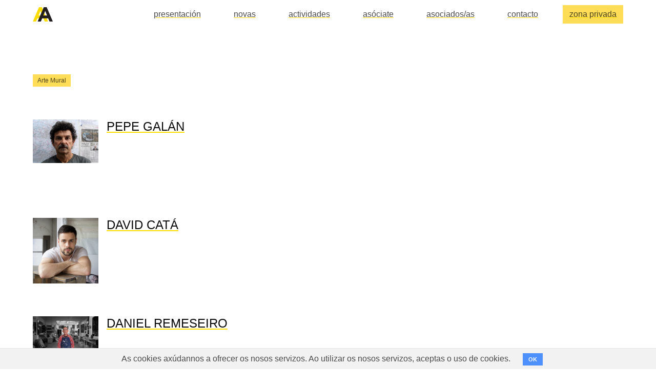

--- FILE ---
content_type: text/html; charset=utf-8
request_url: http://www.acolectiva.org/disciplinas/arte-mural
body_size: 13837
content:
<!DOCTYPE html>
<html lang="gl">
<head>
  <meta charset="utf-8">
  <meta http-equiv="X-UA-Compatible" content="IE=edge,chrome=1">
  <meta name="viewport" content="width=device-width, initial-scale=1.0, minimum-scale=1.0, maximum-scale=1.0">
  <title>A Colectiva</title>
  <link rel="stylesheet" media="all" href="/assets/styles-07572b41b85b8e2f92da425ff6a8408a57d63ef9b099ea495fc79ae07fcb640f.css" data-turbolinks-track="true" />
  <meta name="csrf-param" content="authenticity_token" />
<meta name="csrf-token" content="6h/GqJm5GY7LHcmHWvpT4+IxlZGmKWrTS+dvHP+EJQ2yVRdS2b2m11jEIqiN489w0rzcvlpk+p8ldh/AVqSVLg==" />
  
  <script type="text/javascript">
(function(i,s,o,g,r,a,m){i['GoogleAnalyticsObject']=r;i[r]=i[r]||function(){
(i[r].q=i[r].q||[]).push(arguments)},i[r].l=1*new Date();a=s.createElement(o),
m=s.getElementsByTagName(o)[0];a.async=1;a.src=g;m.parentNode.insertBefore(a,m)
})(window,document,'script','//www.google-analytics.com/analytics.js','ga');
ga("create","UA-109602323-1","auto");
ga("send","pageview");
</script>

</head>
<body class="site">
  <nav class="navbar is-transparent is-fixed-top" role="navigation" aria-label="main navigation">
  <div class="container">
  <div class="navbar-brand">
    <a class="navbar-item" href="/">
      <img src="/assets/isotipo-7a0bdad6419321f6896d4a5f00c230e83291a96182338c234349c7e5cf10b2dd.svg" alt="Isotipo" />
</a>    <div class="burger navbar-burger" data-target="menu">
      <span></span>
      <span></span>
      <span></span>
    </div>
  </div>
  <div id="menu" class="navbar-menu">
    <div class="navbar-end">
      <div class="navbar-item">
      <a class="navbar-item is-lowercase" href="/presentacion">presentación</a>
      </div>
      <div class="navbar-item">
      <a class="navbar-item is-lowercase" href="/novas">novas</a>
      </div>
      <div class="navbar-item">
      <a class="navbar-item is-lowercase" href="/actividades">actividades</a>
     </div>
     <div class="navbar-item">
      <a class="navbar-item is-lowercase" href="/asociate">asóciate</a>
      </div>
     <div class="navbar-item">
      <a class="navbar-item is-lowercase" href="/asociados_as">asociados/as</a>
      </div>
      <div class="navbar-item">
      <a class="navbar-item is-lowercase" href="/contacto">contacto</a>
      </div>
      <div class="navbar-item">
        <div class="field is-grouped">
          <a class="is-lowercase button is-warning" href="/admin/login">zona privada</a>
        </div>
      </div>
    </div>
  </div>
  </div>
</nav>

  <main class="site-content">
    <section class="section is-medium">
  <div class="container">

          <span class="tag is-warning is-capitalized">Arte mural</span>


            <div class="has-padding-top-xl">
            <article class="media">
              <figure class="media-left">
                <p class="image is-128x128">
                 <img src="https://s3-eu-west-1.amazonaws.com/acolectiva/pictures/images/153/croppable/Pepe_Gal%C3%A1n.jpg?1533145167" alt="Pepe gal%c3%a1n" />
                </p>
               </figure>

              <div class="media-content">
                <div class="content">
                  <p><strong class="title is-uppercase is-4 has-text-weight-normal"><a href="/asociados_as/galan-suarez">Pepe Galán</a></strong></p>
                </div>
              </div>

            </article>
            </div>

            <div class="has-padding-top-xl">
            <article class="media">
              <figure class="media-left">
                <p class="image is-128x128">
                 <img src="https://s3-eu-west-1.amazonaws.com/acolectiva/pictures/images/125/croppable/Autorretrato_2018.jpg?1525779022" alt="Autorretrato 2018" />
                </p>
               </figure>

              <div class="media-content">
                <div class="content">
                  <p><strong class="title is-uppercase is-4 has-text-weight-normal"><a href="/asociados_as/rodriguez-casas">David Catá</a></strong></p>
                </div>
              </div>

            </article>
            </div>

            <div class="has-padding-top-xl">
            <article class="media">
              <figure class="media-left">
                <p class="image is-128x128">
                 <img src="https://s3-eu-west-1.amazonaws.com/acolectiva/pictures/images/103/croppable/Daniel2_MG_2152.jpg?1523000035" alt="Daniel2 mg 2152" />
                </p>
               </figure>

              <div class="media-content">
                <div class="content">
                  <p><strong class="title is-uppercase is-4 has-text-weight-normal"><a href="/asociados_as/remeseiro-rodriguez">Daniel Remeseiro</a></strong></p>
                </div>
              </div>

            </article>
            </div>

            <div class="has-padding-top-xl">
            <article class="media">
              <figure class="media-left">
                <p class="image is-128x128">
                 <img src="https://s3-eu-west-1.amazonaws.com/acolectiva/pictures/images/16/croppable/eu_med_hr.png?1520026274" alt="Eu med hr" />
                </p>
               </figure>

              <div class="media-content">
                <div class="content">
                  <p><strong class="title is-uppercase is-4 has-text-weight-normal"><a href="/asociados_as/pena-rey">Alberto Pena</a></strong></p>
                </div>
              </div>

            </article>
            </div>

            <div class="has-padding-top-xl">
            <article class="media">
              <figure class="media-left">
                <p class="image is-128x128">
                 <img src="https://s3-eu-west-1.amazonaws.com/acolectiva/pictures/images/139/croppable/EIREOS_FOTO_PERFIL.jpg?1530229136" alt="Eireos foto perfil" />
                </p>
               </figure>

              <div class="media-content">
                <div class="content">
                  <p><strong class="title is-uppercase is-4 has-text-weight-normal"><a href="/asociados_as/eireos-franco">Iago Eireos</a></strong></p>
                </div>
              </div>

            </article>
            </div>

            <div class="has-padding-top-xl">
            <article class="media">
              <figure class="media-left">
                <p class="image is-128x128">
                 <img src="/images/missing.png" alt="Missing" />
                </p>
               </figure>

              <div class="media-content">
                <div class="content">
                  <p><strong class="title is-uppercase is-4 has-text-weight-normal"><a href="/asociados_as/martinez-de-la-colina">Juan de la Colina</a></strong></p>
                </div>
              </div>

            </article>
            </div>

            <div class="has-padding-top-xl">
            <article class="media">
              <figure class="media-left">
                <p class="image is-128x128">
                 <img src="https://s3-eu-west-1.amazonaws.com/acolectiva/pictures/images/181/croppable/IMG_4765a_%281%29.jpg?1551874163" alt="Img 4765a %281%29" />
                </p>
               </figure>

              <div class="media-content">
                <div class="content">
                  <p><strong class="title is-uppercase is-4 has-text-weight-normal"><a href="/asociados_as/cimadevila">Margarita Cimadevila</a></strong></p>
                </div>
              </div>

            </article>
            </div>

            <div class="has-padding-top-xl">
            <article class="media">
              <figure class="media-left">
                <p class="image is-128x128">
                 <img src="https://s3-eu-west-1.amazonaws.com/acolectiva/pictures/images/205/croppable/2023-02-28_17.00.55.jpg?1677688125" alt="2023 02 28 17.00.55" />
                </p>
               </figure>

              <div class="media-content">
                <div class="content">
                  <p><strong class="title is-uppercase is-4 has-text-weight-normal"><a href="/asociados_as/fraga">Perrisco</a></strong></p>
                </div>
              </div>

            </article>
            </div>

            <div class="has-padding-top-xl">
            <article class="media">
              <figure class="media-left">
                <p class="image is-128x128">
                 <img src="https://s3-eu-west-1.amazonaws.com/acolectiva/pictures/images/225/croppable/patriciafornos.jpg?1573855746" alt="Patriciafornos" />
                </p>
               </figure>

              <div class="media-content">
                <div class="content">
                  <p><strong class="title is-uppercase is-4 has-text-weight-normal"><a href="/asociados_as/fornos">Patricia Fornos</a></strong></p>
                </div>
              </div>

            </article>
            </div>

            <div class="has-padding-top-xl">
            <article class="media">
              <figure class="media-left">
                <p class="image is-128x128">
                 <img src="/assets/noimage-d309d7ba745eb0b0149acc54ba518d4cb650f740b0279266d72550b2302d33df.png" alt="Noimage" />
                </p>
               </figure>

              <div class="media-content">
                <div class="content">
                  <p><strong class="title is-uppercase is-4 has-text-weight-normal"><a href="/asociados_as/pineiro-suarez">Sofía Piñeiro</a></strong></p>
                </div>
              </div>

            </article>
            </div>

            <div class="has-padding-top-xl">
            <article class="media">
              <figure class="media-left">
                <p class="image is-128x128">
                 <img src="/assets/noimage-d309d7ba745eb0b0149acc54ba518d4cb650f740b0279266d72550b2302d33df.png" alt="Noimage" />
                </p>
               </figure>

              <div class="media-content">
                <div class="content">
                  <p><strong class="title is-uppercase is-4 has-text-weight-normal"><a href="/asociados_as/quinteiro-rendo">David Quinteiro </a></strong></p>
                </div>
              </div>

            </article>
            </div>

            <div class="has-padding-top-xl">
            <article class="media">
              <figure class="media-left">
                <p class="image is-128x128">
                 <img src="https://s3-eu-west-1.amazonaws.com/acolectiva/pictures/images/551/croppable/20._Doa.jpg?1650398777" alt="20. doa" />
                </p>
               </figure>

              <div class="media-content">
                <div class="content">
                  <p><strong class="title is-uppercase is-4 has-text-weight-normal"><a href="/asociados_as/ocampo-alvarez">Doa Oa</a></strong></p>
                </div>
              </div>

            </article>
            </div>

            <div class="has-padding-top-xl">
            <article class="media">
              <figure class="media-left">
                <p class="image is-128x128">
                 <img src="https://s3-eu-west-1.amazonaws.com/acolectiva/pictures/images/654/croppable/yo1.jpg?1711043576" alt="Yo1" />
                </p>
               </figure>

              <div class="media-content">
                <div class="content">
                  <p><strong class="title is-uppercase is-4 has-text-weight-normal"><a href="/asociados_as/diaz">Puri Díaz</a></strong></p>
                </div>
              </div>

            </article>
            </div>

            <div class="has-padding-top-xl">
            <article class="media">
              <figure class="media-left">
                <p class="image is-128x128">
                 <img src="https://s3-eu-west-1.amazonaws.com/acolectiva/pictures/images/682/croppable/Foto_Retratobn.jpg?1735901569" alt="Foto retratobn" />
                </p>
               </figure>

              <div class="media-content">
                <div class="content">
                  <p><strong class="title is-uppercase is-4 has-text-weight-normal"><a href="/asociados_as/viyella-oubina">Estefania Viyella</a></strong></p>
                </div>
              </div>

            </article>
            </div>

            <div class="has-padding-top-xl">
            <article class="media">
              <figure class="media-left">
                <p class="image is-128x128">
                 <img src="/assets/noimage-d309d7ba745eb0b0149acc54ba518d4cb650f740b0279266d72550b2302d33df.png" alt="Noimage" />
                </p>
               </figure>

              <div class="media-content">
                <div class="content">
                  <p><strong class="title is-uppercase is-4 has-text-weight-normal"><a href="/asociados_as/platis-cores">Platis</a></strong></p>
                </div>
              </div>

            </article>
            </div>


    </div>
</section>

  </main>
  <footer class="footer">
  <div class="container">
    <div class="content has-text-centered">
      <p>
        <strong>A COLECTIVA</strong>, asociación profesional de artistas de Galicia
      </p>
      <a href="/contacto">contacto</a> | <a href="/organigrama">organigrama</a> | <a href="/informacion_legal">información legal</a>
      <p>

      </p>
    </div>
  </div>
</footer>

      <div class="cookies-eu js-cookies-eu" >
      <span class="cookies-eu-content-holder">As cookies axúdannos a ofrecer os nosos servizos. Ao utilizar os nosos servizos, aceptas o uso de cookies.</span>
      <span class="cookies-eu-button-holder">
      <button class="cookies-eu-ok js-cookies-eu-ok"> OK </button>
      </span>
    </div>

  <script src="/assets/website-ed1487929d5bd8f1f663b2fa3c8bb89291bc850e57c33f2ac4bf131029539710.js" data-turbolinks-track="reload"></script>
</body>
</html>


--- FILE ---
content_type: text/plain
request_url: https://www.google-analytics.com/j/collect?v=1&_v=j102&a=1250044206&t=pageview&_s=1&dl=http%3A%2F%2Fwww.acolectiva.org%2Fdisciplinas%2Farte-mural&ul=en-us%40posix&dt=A%20Colectiva&sr=1280x720&vp=1280x720&_u=IEBAAEABAAAAACAAI~&jid=1391113848&gjid=1545465224&cid=1909966996.1769249646&tid=UA-109602323-1&_gid=743217032.1769249646&_r=1&_slc=1&z=143185765
body_size: -286
content:
2,cG-45YPJ7F245

--- FILE ---
content_type: application/javascript
request_url: http://www.acolectiva.org/assets/website-ed1487929d5bd8f1f663b2fa3c8bb89291bc850e57c33f2ac4bf131029539710.js
body_size: 41655
content:
!function(e,t){"use strict";"object"==typeof module&&"object"==typeof module.exports?module.exports=e.document?t(e,!0):function(e){if(!e.document)throw new Error("jQuery requires a window with a document");return t(e)}:t(e)}("undefined"!=typeof window?window:this,function(C,e){"use strict";function g(e,t){var n=(t=t||te).createElement("script");n.text=e,t.head.appendChild(n).parentNode.removeChild(n)}function a(e){var t=!!e&&"length"in e&&e.length,n=he.type(e);return"function"!==n&&!he.isWindow(e)&&("array"===n||0===t||"number"==typeof t&&0<t&&t-1 in e)}function c(e,t){return e.nodeName&&e.nodeName.toLowerCase()===t.toLowerCase()}function t(e,n,i){return he.isFunction(n)?he.grep(e,function(e,t){return!!n.call(e,t,e)!==i}):n.nodeType?he.grep(e,function(e){return e===n!==i}):"string"!=typeof n?he.grep(e,function(e){return-1<se.call(n,e)!==i}):Ee.test(n)?he.filter(n,e,i):(n=he.filter(n,e),he.grep(e,function(e){return-1<se.call(n,e)!==i&&1===e.nodeType}))}function n(e,t){for(;(e=e[t])&&1!==e.nodeType;);return e}function u(e){var n={};return he.each(e.match(Ae)||[],function(e,t){n[t]=!0}),n}function f(e){return e}function d(e){throw e}function l(e,t,n,i){var r;try{e&&he.isFunction(r=e.promise)?r.call(e).done(t).fail(n):e&&he.isFunction(r=e.then)?r.call(e,t,n):t.apply(void 0,[e].slice(i))}catch(e){n.apply(void 0,[e])}}function i(){te.removeEventListener("DOMContentLoaded",i),C.removeEventListener("load",i),he.ready()}function r(){this.expando=he.expando+r.uid++}function o(e){return"true"===e||"false"!==e&&("null"===e?null:e===+e+""?+e:$e.test(e)?JSON.parse(e):e)}function p(e,t,n){var i;if(void 0===n&&1===e.nodeType)if(i="data-"+t.replace(Pe,"-$&").toLowerCase(),"string"==typeof(n=e.getAttribute(i))){try{n=o(n)}catch(ne){}Fe.set(e,t,n)}else n=void 0;return n}function ke(e,t,n,i){var r,o=1,s=20,a=i?function(){return i.cur()}:function(){return he.css(e,t,"")},l=a(),c=n&&n[3]||(he.cssNumber[t]?"":"px"),u=(he.cssNumber[t]||"px"!==c&&+l)&&Ie.exec(he.css(e,t));if(u&&u[3]!==c)for(c=c||u[3],n=n||[],u=+l||1;u/=o=o||".5",he.style(e,t,u+c),o!==(o=a()/l)&&1!==o&&--s;);return n&&(u=+u||+l||0,r=n[1]?u+(n[1]+1)*n[2]:+n[2],i&&(i.unit=c,i.start=u,i.end=r)),r}function h(e){var t,n=e.ownerDocument,i=e.nodeName,r=ze[i];return r||(t=n.body.appendChild(n.createElement(i)),r=he.css(t,"display"),t.parentNode.removeChild(t),"none"===r&&(r="block"),ze[i]=r)}function v(e,t){for(var n,i,r=[],o=0,s=e.length;o<s;o++)(i=e[o]).style&&(n=i.style.display,t?("none"===n&&(r[o]=Me.get(i,"display")||null,r[o]||(i.style.display="")),""===i.style.display&&We(i)&&(r[o]=h(i))):"none"!==n&&(r[o]="none",Me.set(i,"display",n)));for(o=0;o<s;o++)null!=r[o]&&(e[o].style.display=r[o]);return e}function m(e,t){var n;return n="undefined"!=typeof e.getElementsByTagName?e.getElementsByTagName(t||"*"):"undefined"!=typeof e.querySelectorAll?e.querySelectorAll(t||"*"):[],void 0===t||t&&c(e,t)?he.merge([e],n):n}function y(e,t){for(var n=0,i=e.length;n<i;n++)Me.set(e[n],"globalEval",!t||Me.get(t[n],"globalEval"))}function b(e,t,n,i,r){for(var o,s,a,l,c,u,f=t.createDocumentFragment(),d=[],p=0,h=e.length;p<h;p++)if((o=e[p])||0===o)if("object"===he.type(o))he.merge(d,o.nodeType?[o]:o);else if(Je.test(o)){for(s=s||f.appendChild(t.createElement("div")),a=(Xe.exec(o)||["",""])[1].toLowerCase(),l=Ye[a]||Ye._default,s.innerHTML=l[1]+he.htmlPrefilter(o)+l[2],u=l[0];u--;)s=s.lastChild;he.merge(d,s.childNodes),(s=f.firstChild).textContent=""}else d.push(t.createTextNode(o));for(f.textContent="",p=0;o=d[p++];)if(i&&-1<he.inArray(o,i))r&&r.push(o);else if(c=he.contains(o.ownerDocument,o),s=m(f.appendChild(o),"script"),c&&y(s),n)for(u=0;o=s[u++];)Ve.test(o.type||"")&&n.push(o);return f}function s(){return!0}function x(){return!1}function w(){try{return te.activeElement}catch(C){}}function T(e,t,n,i,r,o){var s,a;if("object"==typeof t){for(a in"string"!=typeof n&&(i=i||n,n=void 0),t)T(e,a,n,i,t[a],o);return e}if(null==i&&null==r?(r=n,i=n=void 0):null==r&&("string"==typeof n?(r=i,i=void 0):(r=i,i=n,n=void 0)),!1===r)r=x;else if(!r)return e;return 1===o&&(s=r,(r=function(e){return he().off(e),s.apply(this,arguments)}).guid=s.guid||(s.guid=he.guid++)),e.each(function(){he.event.add(this,t,r,i,n)})}function E(e,t){return c(e,"table")&&c(11!==t.nodeType?t:t.firstChild,"tr")&&he(">tbody",e)[0]||e}function k(e){return e.type=(null!==e.getAttribute("type"))+"/"+e.type,e}function S(e){var t=ot.exec(e.type);return t?e.type=t[1]:e.removeAttribute("type"),e}function j(e,t){var n,i,r,o,s,a,l,c;if(1===t.nodeType){if(Me.hasData(e)&&(o=Me.access(e),s=Me.set(t,o),c=o.events))for(r in delete s.handle,s.events={},c)for(n=0,i=c[r].length;n<i;n++)he.event.add(t,r,c[r][n]);Fe.hasData(e)&&(a=Fe.access(e),l=he.extend({},a),Fe.set(t,l))}}function N(e,t){var n=t.nodeName.toLowerCase();"input"===n&&Ue.test(e.type)?t.checked=e.checked:"input"!==n&&"textarea"!==n||(t.defaultValue=e.defaultValue)}function D(n,i,r,o){i=re.apply([],i);var e,t,s,a,l,c,u=0,f=n.length,d=f-1,p=i[0],h=he.isFunction(p);if(h||1<f&&"string"==typeof p&&!de.checkClone&&rt.test(p))return n.each(function(e){var t=n.eq(e);h&&(i[0]=p.call(this,e,t.html())),D(t,i,r,o)});if(f&&(t=(e=b(i,n[0].ownerDocument,!1,n,o)).firstChild,1===e.childNodes.length&&(e=t),t||o)){for(a=(s=he.map(m(e,"script"),k)).length;u<f;u++)l=e,u!==d&&(l=he.clone(l,!0,!0),a&&he.merge(s,m(l,"script"))),r.call(n[u],l,u);if(a)for(c=s[s.length-1].ownerDocument,he.map(s,S),u=0;u<a;u++)l=s[u],Ve.test(l.type||"")&&!Me.access(l,"globalEval")&&he.contains(c,l)&&(l.src?he._evalUrl&&he._evalUrl(l.src):g(l.textContent.replace(st,""),c))}return n}function A(e,t,n){for(var i,r=t?he.filter(t,e):e,o=0;null!=(i=r[o]);o++)n||1!==i.nodeType||he.cleanData(m(i)),i.parentNode&&(n&&he.contains(i.ownerDocument,i)&&y(m(i,"script")),i.parentNode.removeChild(i));return e}function H(e,t,n){var i,r,o,s,a=e.style;return(n=n||ct(e))&&(""!==(s=n.getPropertyValue(t)||n[t])||he.contains(e.ownerDocument,e)||(s=he.style(e,t)),!de.pixelMarginRight()&&lt.test(s)&&at.test(t)&&(i=a.width,r=a.minWidth,o=a.maxWidth,a.minWidth=a.maxWidth=a.width=s,s=n.width,a.width=i,a.minWidth=r,a.maxWidth=o)),void 0!==s?s+"":s}function q(e,t){return{get:function(){return e()?void delete this.get:(this.get=t).apply(this,arguments)}}}function L(e){if(e in gt)return e;for(var t=e[0].toUpperCase()+e.slice(1),n=ht.length;n--;)if((e=ht[n]+t)in gt)return e}function O(e){var t=he.cssProps[e];return t||(t=he.cssProps[e]=L(e)||e),t}function M(e,t,n){var i=Ie.exec(t);return i?Math.max(0,i[2]-(n||0))+(i[3]||"px"):t}function F(e,t,n,i,r){var o,s=0;for(o=n===(i?"border":"content")?4:"width"===t?1:0;o<4;o+=2)"margin"===n&&(s+=he.css(e,n+_e[o],!0,r)),i?("content"===n&&(s-=he.css(e,"padding"+_e[o],!0,r)),"margin"!==n&&(s-=he.css(e,"border"+_e[o]+"Width",!0,r))):(s+=he.css(e,"padding"+_e[o],!0,r),"padding"!==n&&(s+=he.css(e,"border"+_e[o]+"Width",!0,r)));return s}function $(e,t,n){var i,r=ct(e),o=H(e,t,r),s="border-box"===he.css(e,"boxSizing",!1,r);return lt.test(o)?o:(i=s&&(de.boxSizingReliable()||o===e.style[t]),"auto"===o&&(o=e["offset"+t[0].toUpperCase()+t.slice(1)]),(o=parseFloat(o)||0)+F(e,t,n||(s?"border":"content"),i,r)+"px")}function P(e,t,n,i,r){return new P.prototype.init(e,t,n,i,r)}function R(){vt&&(!1===te.hidden&&C.requestAnimationFrame?C.requestAnimationFrame(R):C.setTimeout(R,he.fx.interval),he.fx.tick())}function I(){return C.setTimeout(function(){mt=void 0}),mt=he.now()}function _(e,t){var n,i=0,r={height:e};for(t=t?1:0;i<4;i+=2-t)r["margin"+(n=_e[i])]=r["padding"+n]=e;return t&&(r.opacity=r.width=e),r}function W(e,t,n){for(var i,r=(U.tweeners[t]||[]).concat(U.tweeners["*"]),o=0,s=r.length;o<s;o++)if(i=r[o].call(n,t,e))return i}function B(e,t,n){var i,r,o,s,a,l,c,u,f="width"in t||"height"in t,d=this,p={},h=e.style,g=e.nodeType&&We(e),m=Me.get(e,"fxshow");for(i in n.queue||(null==(s=he._queueHooks(e,"fx")).unqueued&&(s.unqueued=0,a=s.empty.fire,s.empty.fire=function(){s.unqueued||a()}),s.unqueued++,d.always(function(){d.always(function(){s.unqueued--,he.queue(e,"fx").length||s.empty.fire()})})),t)if(r=t[i],xt.test(r)){if(delete t[i],o=o||"toggle"===r,r===(g?"hide":"show")){if("show"!==r||!m||void 0===m[i])continue;g=!0}p[i]=m&&m[i]||he.style(e,i)}if((l=!he.isEmptyObject(t))||!he.isEmptyObject(p))for(i in f&&1===e.nodeType&&(n.overflow=[h.overflow,h.overflowX,h.overflowY],null==(c=m&&m.display)&&(c=Me.get(e,"display")),"none"===(u=he.css(e,"display"))&&(c?u=c:(v([e],!0),c=e.style.display||c,u=he.css(e,"display"),v([e]))),("inline"===u||"inline-block"===u&&null!=c)&&"none"===he.css(e,"float")&&(l||(d.done(function(){h.display=c}),null==c&&(u=h.display,c="none"===u?"":u)),h.display="inline-block")),n.overflow&&(h.overflow="hidden",d.always(function(){h.overflow=n.overflow[0],h.overflowX=n.overflow[1],h.overflowY=n.overflow[2]})),l=!1,p)l||(m?"hidden"in m&&(g=m.hidden):m=Me.access(e,"fxshow",{display:c}),o&&(m.hidden=!g),g&&v([e],!0),d.done(function(){for(i in g||v([e]),Me.remove(e,"fxshow"),p)he.style(e,i,p[i])})),l=W(g?m[i]:0,i,d),i in m||(m[i]=l.start,g&&(l.end=l.start,l.start=0))}function z(e,t){var n,i,r,o,s;for(n in e)if(r=t[i=he.camelCase(n)],o=e[n],Array.isArray(o)&&(r=o[1],o=e[n]=o[0]),n!==i&&(e[i]=o,delete e[n]),(s=he.cssHooks[i])&&"expand"in s)for(n in o=s.expand(o),delete e[i],o)n in e||(e[n]=o[n],t[n]=r);else t[i]=r}function U(o,e,t){var n,s,i=0,r=U.prefilters.length,a=he.Deferred().always(function(){delete l.elem}),l=function(){if(s)return!1;for(var e=mt||I(),t=Math.max(0,c.startTime+c.duration-e),n=1-(t/c.duration||0),i=0,r=c.tweens.length;i<r;i++)c.tweens[i].run(n);return a.notifyWith(o,[c,n,t]),n<1&&r?t:(r||a.notifyWith(o,[c,1,0]),a.resolveWith(o,[c]),!1)},c=a.promise({elem:o,props:he.extend({},e),opts:he.extend(!0,{specialEasing:{},easing:he.easing._default},t),originalProperties:e,originalOptions:t,startTime:mt||I(),duration:t.duration,tweens:[],createTween:function(e,t){var n=he.Tween(o,c.opts,e,t,c.opts.specialEasing[e]||c.opts.easing);return c.tweens.push(n),n},stop:function(e){var t=0,n=e?c.tweens.length:0;if(s)return this;for(s=!0;t<n;t++)c.tweens[t].run(1);return e?(a.notifyWith(o,[c,1,0]),a.resolveWith(o,[c,e])):a.rejectWith(o,[c,e]),this}}),u=c.props;for(z(u,c.opts.specialEasing);i<r;i++)if(n=U.prefilters[i].call(c,o,u,c.opts))return he.isFunction(n.stop)&&(he._queueHooks(c.elem,c.opts.queue).stop=he.proxy(n.stop,n)),n;return he.map(u,W,c),he.isFunction(c.opts.start)&&c.opts.start.call(o,c),c.progress(c.opts.progress).done(c.opts.done,c.opts.complete).fail(c.opts.fail).always(c.opts.always),he.fx.timer(he.extend(l,{elem:o,anim:c,queue:c.opts.queue})),c}function X(e){return(e.match(Ae)||[]).join(" ")}function V(e){return e.getAttribute&&e.getAttribute("class")||""}function Y(n,e,i,r){var t;if(Array.isArray(e))he.each(e,function(e,t){i||Ht.test(n)?r(n,t):Y(n+"["+("object"==typeof t&&null!=t?e:"")+"]",t,i,r)});else if(i||"object"!==he.type(e))r(n,e);else for(t in e)Y(n+"["+t+"]",e[t],i,r)}function G(o){return function(e,t){"string"!=typeof e&&(t=e,e="*");var n,i=0,r=e.toLowerCase().match(Ae)||[];if(he.isFunction(t))for(;n=r[i++];)"+"===n[0]?(n=n.slice(1)||"*",(o[n]=o[n]||[]).unshift(t)):(o[n]=o[n]||[]).push(t)}}function Q(t,r,o,s){function a(e){var i;return l[e]=!0,he.each(t[e]||[],function(e,t){var n=t(r,o,s);return"string"!=typeof n||c||l[n]?c?!(i=n):void 0:(r.dataTypes.unshift(n),a(n),!1)}),i}var l={},c=t===Bt;return a(r.dataTypes[0])||!l["*"]&&a("*")}function J(e,t){var n,i,r=he.ajaxSettings.flatOptions||{};for(n in t)void 0!==t[n]&&((r[n]?e:i||(i={}))[n]=t[n]);return i&&he.extend(!0,e,i),e}function K(e,t,n){for(var i,r,o,s,a=e.contents,l=e.dataTypes;"*"===l[0];)l.shift(),void 0===i&&(i=e.mimeType||t.getResponseHeader("Content-Type"));if(i)for(r in a)if(a[r]&&a[r].test(i)){l.unshift(r);break}if(l[0]in n)o=l[0];else{for(r in n){if(!l[0]||e.converters[r+" "+l[0]]){o=r;break}s||(s=r)}o=o||s}if(o)return o!==l[0]&&l.unshift(o),n[o]}function Z(e,t,n,i){var r,o,s,a,l,c={},u=e.dataTypes.slice();if(u[1])for(s in e.converters)c[s.toLowerCase()]=e.converters[s];for(o=u.shift();o;)if(e.responseFields[o]&&(n[e.responseFields[o]]=t),!l&&i&&e.dataFilter&&(t=e.dataFilter(t,e.dataType)),l=o,o=u.shift())if("*"===o)o=l;else if("*"!==l&&l!==o){if(!(s=c[l+" "+o]||c["* "+o]))for(r in c)if((a=r.split(" "))[1]===o&&(s=c[l+" "+a[0]]||c["* "+a[0]])){!0===s?s=c[r]:!0!==c[r]&&(o=a[0],u.unshift(a[1]));break}if(!0!==s)if(s&&e["throws"])t=s(t);else try{t=s(t)}catch(ce){return{state:"parsererror",error:s?ce:"No conversion from "+l+" to "+o}}}return{state:"success",data:t}}var ee=[],te=C.document,ne=Object.getPrototypeOf,ie=ee.slice,re=ee.concat,oe=ee.push,se=ee.indexOf,ae={},le=ae.toString,ce=ae.hasOwnProperty,ue=ce.toString,fe=ue.call(Object),de={},pe="3.2.1",he=function(e,t){return new he.fn.init(e,t)},ge=/^[\s\uFEFF\xA0]+|[\s\uFEFF\xA0]+$/g,me=/^-ms-/,ve=/-([a-z])/g,ye=function(e,t){return t.toUpperCase()};he.fn=he.prototype={jquery:pe,constructor:he,length:0,toArray:function(){return ie.call(this)},get:function(e){return null==e?ie.call(this):e<0?this[e+this.length]:this[e]},pushStack:function(e){var t=he.merge(this.constructor(),e);return t.prevObject=this,t},each:function(e){return he.each(this,e)},map:function(n){return this.pushStack(he.map(this,function(e,t){return n.call(e,t,e)}))},slice:function(){return this.pushStack(ie.apply(this,arguments))},first:function(){return this.eq(0)},last:function(){return this.eq(-1)},eq:function(e){var t=this.length,n=+e+(e<0?t:0);return this.pushStack(0<=n&&n<t?[this[n]]:[])},end:function(){return this.prevObject||this.constructor()},push:oe,sort:ee.sort,splice:ee.splice},he.extend=he.fn.extend=function(e){var t,n,i,r,o,s,a=e||{},l=1,c=arguments.length,u=!1;for("boolean"==typeof a&&(u=a,a=arguments[l]||{},l++),"object"==typeof a||he.isFunction(a)||(a={}),l===c&&(a=this,l--);l<c;l++)if(null!=(t=arguments[l]))for(n in t)i=a[n],a!==(r=t[n])&&(u&&r&&(he.isPlainObject(r)||(o=Array.isArray(r)))?(o?(o=!1,s=i&&Array.isArray(i)?i:[]):s=i&&he.isPlainObject(i)?i:{},a[n]=he.extend(u,s,r)):void 0!==r&&(a[n]=r));return a},he.extend({expando:"jQuery"+(pe+Math.random()).replace(/\D/g,""),isReady:!0,error:function(e){throw new Error(e)},noop:function(){},isFunction:function(e){return"function"===he.type(e)},isWindow:function(e){return null!=e&&e===e.window},isNumeric:function(e){var t=he.type(e);return("number"===t||"string"===t)&&!isNaN(e-parseFloat(e))},isPlainObject:function(e){var t,n;return!(!e||"[object Object]"!==le.call(e)||(t=ne(e))&&("function"!=typeof(n=ce.call(t,"constructor")&&t.constructor)||ue.call(n)!==fe))},isEmptyObject:function(e){var t;for(t in e)return!1;return!0},type:function(e){return null==e?e+"":"object"==typeof e||"function"==typeof e?ae[le.call(e)]||"object":typeof e},globalEval:function(e){g(e)},camelCase:function(e){return e.replace(me,"ms-").replace(ve,ye)},each:function(e,t){var n,i=0;if(a(e))for(n=e.length;i<n&&!1!==t.call(e[i],i,e[i]);i++);else for(i in e)if(!1===t.call(e[i],i,e[i]))break;return e},trim:function(e){return null==e?"":(e+"").replace(ge,"")},makeArray:function(e,t){var n=t||[];return null!=e&&(a(Object(e))?he.merge(n,"string"==typeof e?[e]:e):oe.call(n,e)),n},inArray:function(e,t,n){return null==t?-1:se.call(t,e,n)},merge:function(e,t){for(var n=+t.length,i=0,r=e.length;i<n;i++)e[r++]=t[i];return e.length=r,e},grep:function(e,t,n){for(var i=[],r=0,o=e.length,s=!n;r<o;r++)!t(e[r],r)!==s&&i.push(e[r]);return i},map:function(e,t,n){var i,r,o=0,s=[];if(a(e))for(i=e.length;o<i;o++)null!=(r=t(e[o],o,n))&&s.push(r);else for(o in e)null!=(r=t(e[o],o,n))&&s.push(r);return re.apply([],s)},guid:1,proxy:function(e,t){var n,i,r;if("string"==typeof t&&(n=e[t],t=e,e=n),he.isFunction(e))return i=ie.call(arguments,2),(r=function(){return e.apply(t||this,i.concat(ie.call(arguments)))}).guid=e.guid=e.guid||he.guid++,r},now:Date.now,support:de}),"function"==typeof Symbol&&(he.fn[Symbol.iterator]=ee[Symbol.iterator]),he.each("Boolean Number String Function Array Date RegExp Object Error Symbol".split(" "),function(e,t){ae["[object "+t+"]"]=t.toLowerCase()});var be=function(n){function x(e,t,n,i){var r,o,s,a,l,c,u,f=t&&t.ownerDocument,d=t?t.nodeType:9;if(n=n||[],"string"!=typeof e||!e||1!==d&&9!==d&&11!==d)return n;if(!i&&((t?t.ownerDocument||t:_)!==L&&q(t),t=t||L,M)){if(11!==d&&(l=ve.exec(e)))if(r=l[1]){if(9===d){if(!(s=t.getElementById(r)))return n;if(s.id===r)return n.push(s),n}else if(f&&(s=f.getElementById(r))&&R(t,s)&&s.id===r)return n.push(s),n}else{if(l[2])return K.apply(n,t.getElementsByTagName(e)),n;if((r=l[3])&&T.getElementsByClassName&&t.getElementsByClassName)return K.apply(n,t.getElementsByClassName(r)),n}if(T.qsa&&!X[e+" "]&&(!F||!F.test(e))){if(1!==d)f=t,u=e;else if("object"!==t.nodeName.toLowerCase()){for((a=t.getAttribute("id"))?a=a.replace(we,Te):t.setAttribute("id",a=I),o=(c=S(e)).length;o--;)c[o]="#"+a+" "+h(c[o]);u=c.join(","),f=ye.test(e)&&p(t.parentNode)||t}if(u)try{return K.apply(n,f.querySelectorAll(u)),n}catch(B){}finally{a===I&&t.removeAttribute("id")}}}return N(e.replace(ae,"$1"),t,n,i)}function e(){function n(e,t){return i.push(e+" ")>C.cacheLength&&delete n[i.shift()],n[e+" "]=t}var i=[];return n}function l(e){return e[I]=!0,e}function r(e){var t=L.createElement("fieldset");try{return!!e(t)}catch(T){return!1}finally{t.parentNode&&t.parentNode.removeChild(t),t=null}}function t(e,t){for(var n=e.split("|"),i=n.length;i--;)C.attrHandle[n[i]]=t}function c(e,t){var n=t&&e,i=n&&1===e.nodeType&&1===t.nodeType&&e.sourceIndex-t.sourceIndex;if(i)return i;if(n)for(;n=n.nextSibling;)if(n===t)return-1;return e?1:-1}function i(t){return function(e){return"input"===e.nodeName.toLowerCase()&&e.type===t}}function o(n){return function(e){var t=e.nodeName.toLowerCase();return("input"===t||"button"===t)&&e.type===n}}function s(t){return function(e){return"form"in e?e.parentNode&&!1===e.disabled?"label"in e?"label"in e.parentNode?e.parentNode.disabled===t:e.disabled===t:e.isDisabled===t||e.isDisabled!==!t&&Ee(e)===t:e.disabled===t:"label"in e&&e.disabled===t}}function a(s){return l(function(o){return o=+o,l(function(e,t){for(var n,i=s([],e.length,o),r=i.length;r--;)e[n=i[r]]&&(e[n]=!(t[n]=e[n]))})})}function p(e){return e&&"undefined"!=typeof e.getElementsByTagName&&e}function u(){}function h(e){for(var t=0,n=e.length,i="";t<n;t++)i+=e[t].value;return i}function f(a,e,t){var l=e.dir,c=e.next,u=c||l,f=t&&"parentNode"===u,d=B++;return e.first?function(e,t,n){for(;e=e[l];)if(1===e.nodeType||f)return a(e,t,n);return!1}:function(e,t,n){var i,r,o,s=[W,d];if(n){for(;e=e[l];)if((1===e.nodeType||f)&&a(e,t,n))return!0}else for(;e=e[l];)if(1===e.nodeType||f)if(r=(o=e[I]||(e[I]={}))[e.uniqueID]||(o[e.uniqueID]={}),c&&c===e.nodeName.toLowerCase())e=e[l]||e;else{if((i=r[u])&&i[0]===W&&i[1]===d)return s[2]=i[2];if((r[u]=s)[2]=a(e,t,n))return!0}return!1}}function d(r){return 1<r.length?function(e,t,n){for(var i=r.length;i--;)if(!r[i](e,t,n))return!1;return!0}:r[0]}function y(e,t,n){for(var i=0,r=t.length;i<r;i++)x(e,t[i],n);return n}function w(e,t,n,i,r){for(var o,s=[],a=0,l=e.length,c=null!=t;a<l;a++)(o=e[a])&&(n&&!n(o,i,r)||(s.push(o),c&&t.push(a)));return s}function b(p,h,g,m,v,e){return m&&!m[I]&&(m=b(m)),v&&!v[I]&&(v=b(v,e)),l(function(e,t,n,i){var r,o,s,a=[],l=[],c=t.length,u=e||y(h||"*",n.nodeType?[n]:n,[]),f=!p||!e&&h?u:w(u,a,p,n,i),d=g?v||(e?p:c||m)?[]:t:f;if(g&&g(f,d,n,i),m)for(r=w(d,l),m(r,[],n,i),o=r.length;o--;)(s=r[o])&&(d[l[o]]=!(f[l[o]]=s));if(e){if(v||p){if(v){for(r=[],o=d.length;o--;)(s=d[o])&&r.push(f[o]=s);v(null,d=[],r,i)}for(o=d.length;o--;)(s=d[o])&&-1<(r=v?ee(e,s):a[o])&&(e[r]=!(t[r]=s))}}else d=w(d===t?d.splice(c,d.length):d),v?v(null,t,d,i):K.apply(t,d)})}function g(e){for(var r,t,n,i=e.length,o=C.relative[e[0].type],s=o||C.relative[" "],a=o?1:0,l=f(function(e){return e===r},s,!0),c=f(function(e){return-1<ee(r,e)},s,!0),u=[function(e,t,n){var i=!o&&(n||t!==D)||((r=t).nodeType?l(e,t,n):c(e,t,n));return r=null,i}];a<i;a++)if(t=C.relative[e[a].type])u=[f(d(u),t)];else{if((t=C.filter[e[a].type].apply(null,e[a].matches))[I]){for(n=++a;n<i&&!C.relative[e[n].type];n++);return b(1<a&&d(u),1<a&&h(e.slice(0,a-1).concat({value:" "===e[a-2].type?"*":""})).replace(ae,"$1"),t,a<n&&g(e.slice(a,n)),n<i&&g(e=e.slice(n)),n<i&&h(e))}u.push(t)}return d(u)}function m(m,v){var y=0<v.length,b=0<m.length,e=function(e,t,n,i,r){var o,s,a,l=0,c="0",u=e&&[],f=[],d=D,p=e||b&&C.find.TAG("*",r),h=W+=null==d?1:Math.random()||.1,g=p.length;for(r&&(D=t===L||t||r);c!==g&&null!=(o=p[c]);c++){if(b&&o){for(s=0,t||o.ownerDocument===L||(q(o),n=!M);a=m[s++];)if(a(o,t||L,n)){i.push(o);break}r&&(W=h)}y&&((o=!a&&o)&&l--,e&&u.push(o))}if(l+=c,y&&c!==l){for(s=0;a=v[s++];)a(u,f,t,n);if(e){if(0<l)for(;c--;)u[c]||f[c]||(f[c]=Q.call(i));f=w(f)}K.apply(i,f),r&&!e&&0<f.length&&1<l+v.length&&x.uniqueSort(i)}return r&&(W=h,D=d),u};return y?l(e):e}var v,T,C,E,k,S,j,N,D,A,H,q,L,O,M,F,$,P,R,I="sizzle"+1*new Date,_=n.document,W=0,B=0,z=e(),U=e(),X=e(),V=function(e,t){return e===t&&(H=!0),0},Y={}.hasOwnProperty,G=[],Q=G.pop,J=G.push,K=G.push,Z=G.slice,ee=function(e,t){for(var n=0,i=e.length;n<i;n++)if(e[n]===t)return n;return-1},te="checked|selected|async|autofocus|autoplay|controls|defer|disabled|hidden|ismap|loop|multiple|open|readonly|required|scoped",ne="[\\x20\\t\\r\\n\\f]",ie="(?:\\\\.|[\\w-]|[^\0-\\xa0])+",re="\\["+ne+"*("+ie+")(?:"+ne+"*([*^$|!~]?=)"+ne+"*(?:'((?:\\\\.|[^\\\\'])*)'|\"((?:\\\\.|[^\\\\\"])*)\"|("+ie+"))|)"+ne+"*\\]",oe=":("+ie+")(?:\\((('((?:\\\\.|[^\\\\'])*)'|\"((?:\\\\.|[^\\\\\"])*)\")|((?:\\\\.|[^\\\\()[\\]]|"+re+")*)|.*)\\)|)",se=new RegExp(ne+"+","g"),ae=new RegExp("^"+ne+"+|((?:^|[^\\\\])(?:\\\\.)*)"+ne+"+$","g"),le=new RegExp("^"+ne+"*,"+ne+"*"),ce=new RegExp("^"+ne+"*([>+~]|"+ne+")"+ne+"*"),ue=new RegExp("="+ne+"*([^\\]'\"]*?)"+ne+"*\\]","g"),fe=new RegExp(oe),de=new RegExp("^"+ie+"$"),pe={ID:new RegExp("^#("+ie+")"),CLASS:new RegExp("^\\.("+ie+")"),TAG:new RegExp("^("+ie+"|[*])"),ATTR:new RegExp("^"+re),PSEUDO:new RegExp("^"+oe),CHILD:new RegExp("^:(only|first|last|nth|nth-last)-(child|of-type)(?:\\("+ne+"*(even|odd|(([+-]|)(\\d*)n|)"+ne+"*(?:([+-]|)"+ne+"*(\\d+)|))"+ne+"*\\)|)","i"),bool:new RegExp("^(?:"+te+")$","i"),needsContext:new RegExp("^"+ne+"*[>+~]|:(even|odd|eq|gt|lt|nth|first|last)(?:\\("+ne+"*((?:-\\d)?\\d*)"+ne+"*\\)|)(?=[^-]|$)","i")},he=/^(?:input|select|textarea|button)$/i,ge=/^h\d$/i,me=/^[^{]+\{\s*\[native \w/,ve=/^(?:#([\w-]+)|(\w+)|\.([\w-]+))$/,ye=/[+~]/,be=new RegExp("\\\\([\\da-f]{1,6}"+ne+"?|("+ne+")|.)","ig"),xe=function(e,t,n){var i="0x"+t-65536;return i!=i||n?t:i<0?String.fromCharCode(i+65536):String.fromCharCode(i>>10|55296,1023&i|56320)},we=/([\0-\x1f\x7f]|^-?\d)|^-$|[^\0-\x1f\x7f-\uFFFF\w-]/g,Te=function(e,t){return t?"\0"===e?"\ufffd":e.slice(0,-1)+"\\"+e.charCodeAt(e.length-1).toString(16)+" ":"\\"+e},Ce=function(){q()},Ee=f(function(e){return!0===e.disabled&&("form"in e||"label"in e)},{dir:"parentNode",next:"legend"});try{K.apply(G=Z.call(_.childNodes),_.childNodes),G[_.childNodes.length].nodeType}catch(ke){K={apply:G.length?function(e,t){J.apply(e,Z.call(t))}:function(e,t){for(var n=e.length,i=0;e[n++]=t[i++];);e.length=n-1}}}for(v in T=x.support={},k=x.isXML=function(e){var t=e&&(e.ownerDocument||e).documentElement;return!!t&&"HTML"!==t.nodeName},q=x.setDocument=function(e){var t,n,i=e?e.ownerDocument||e:_;return i!==L&&9===i.nodeType&&i.documentElement&&(O=(L=i).documentElement,M=!k(L),_!==L&&(n=L.defaultView)&&n.top!==n&&(n.addEventListener?n.addEventListener("unload",Ce,!1):n.attachEvent&&n.attachEvent("onunload",Ce)),T.attributes=r(function(e){return e.className="i",!e.getAttribute("className")}),T.getElementsByTagName=r(function(e){return e.appendChild(L.createComment("")),!e.getElementsByTagName("*").length}),T.getElementsByClassName=me.test(L.getElementsByClassName),T.getById=r(function(e){return O.appendChild(e).id=I,!L.getElementsByName||!L.getElementsByName(I).length}),T.getById?(C.filter.ID=function(e){var t=e.replace(be,xe);return function(e){return e.getAttribute("id")===t}},C.find.ID=function(e,t){if("undefined"!=typeof t.getElementById&&M){var n=t.getElementById(e);return n?[n]:[]}}):(C.filter.ID=function(e){var n=e.replace(be,xe);return function(e){var t="undefined"!=typeof e.getAttributeNode&&e.getAttributeNode("id");return t&&t.value===n}},C.find.ID=function(e,t){if("undefined"!=typeof t.getElementById&&M){var n,i,r,o=t.getElementById(e);if(o){if((n=o.getAttributeNode("id"))&&n.value===e)return[o];for(r=t.getElementsByName(e),i=0;o=r[i++];)if((n=o.getAttributeNode("id"))&&n.value===e)return[o]}return[]}}),C.find.TAG=T.getElementsByTagName?function(e,t){return"undefined"!=typeof t.getElementsByTagName?t.getElementsByTagName(e):T.qsa?t.querySelectorAll(e):void 0}:function(e,t){var n,i=[],r=0,o=t.getElementsByTagName(e);if("*"!==e)return o;for(;n=o[r++];)1===n.nodeType&&i.push(n);return i},C.find.CLASS=T.getElementsByClassName&&function(e,t){if("undefined"!=typeof t.getElementsByClassName&&M)return t.getElementsByClassName(e)},$=[],F=[],(T.qsa=me.test(L.querySelectorAll))&&(r(function(e){O.appendChild(e).innerHTML="<a id='"+I+"'></a><select id='"+I+"-\r\\' msallowcapture=''><option selected=''></option></select>",e.querySelectorAll("[msallowcapture^='']").length&&F.push("[*^$]="+ne+"*(?:''|\"\")"),e.querySelectorAll("[selected]").length||F.push("\\["+ne+"*(?:value|"+te+")"),e.querySelectorAll("[id~="+I+"-]").length||F.push("~="),e.querySelectorAll(":checked").length||F.push(":checked"),e.querySelectorAll("a#"+I+"+*").length||F.push(".#.+[+~]")}),r(function(e){e.innerHTML="<a href='' disabled='disabled'></a><select disabled='disabled'><option/></select>";var t=L.createElement("input");t.setAttribute("type","hidden"),e.appendChild(t).setAttribute("name","D"),e.querySelectorAll("[name=d]").length&&F.push("name"+ne+"*[*^$|!~]?="),2!==e.querySelectorAll(":enabled").length&&F.push(":enabled",":disabled"),O.appendChild(e).disabled=!0,2!==e.querySelectorAll(":disabled").length&&F.push(":enabled",":disabled"),e.querySelectorAll("*,:x"),F.push(",.*:")})),(T.matchesSelector=me.test(P=O.matches||O.webkitMatchesSelector||O.mozMatchesSelector||O.oMatchesSelector||O.msMatchesSelector))&&r(function(e){T.disconnectedMatch=P.call(e,"*"),P.call(e,"[s!='']:x"),$.push("!=",oe)}),F=F.length&&new RegExp(F.join("|")),$=$.length&&new RegExp($.join("|")),t=me.test(O.compareDocumentPosition),R=t||me.test(O.contains)?function(e,t){var n=9===e.nodeType?e.documentElement:e,i=t&&t.parentNode;return e===i||!(!i||1!==i.nodeType||!(n.contains?n.contains(i):e.compareDocumentPosition&&16&e.compareDocumentPosition(i)))}:function(e,t){if(t)for(;t=t.parentNode;)if(t===e)return!0;return!1},V=t?function(e,t){if(e===t)return H=!0,0;var n=!e.compareDocumentPosition-!t.compareDocumentPosition;return n||(1&(n=(e.ownerDocument||e)===(t.ownerDocument||t)?e.compareDocumentPosition(t):1)||!T.sortDetached&&t.compareDocumentPosition(e)===n?e===L||e.ownerDocument===_&&R(_,e)?-1:t===L||t.ownerDocument===_&&R(_,t)?1:A?ee(A,e)-ee(A,t):0:4&n?-1:1)}:function(e,t){if(e===t)return H=!0,0;var n,i=0,r=e.parentNode,o=t.parentNode,s=[e],a=[t];if(!r||!o)return e===L?-1:t===L?1:r?-1:o?1:A?ee(A,e)-ee(A,t):0;if(r===o)return c(e,t);for(n=e;n=n.parentNode;)s.unshift(n);for(n=t;n=n.parentNode;)a.unshift(n);for(;s[i]===a[i];)i++;return i?c(s[i],a[i]):s[i]===_?-1:a[i]===_?1:0}),L},x.matches=function(e,t){return x(e,null,null,t)},x.matchesSelector=function(e,t){if((e.ownerDocument||e)!==L&&q(e),t=t.replace(ue,"='$1']"),T.matchesSelector&&M&&!X[t+" "]&&(!$||!$.test(t))&&(!F||!F.test(t)))try{var n=P.call(e,t);if(n||T.disconnectedMatch||e.document&&11!==e.document.nodeType)return n}catch(E){}return 0<x(t,L,null,[e]).length},x.contains=function(e,t){return(e.ownerDocument||e)!==L&&q(e),R(e,t)},x.attr=function(e,t){(e.ownerDocument||e)!==L&&q(e);var n=C.attrHandle[t.toLowerCase()],i=n&&Y.call(C.attrHandle,t.toLowerCase())?n(e,t,!M):void 0;return void 0!==i?i:T.attributes||!M?e.getAttribute(t):(i=e.getAttributeNode(t))&&i.specified?i.value:null},x.escape=function(e){return(e+"").replace(we,Te)},x.error=function(e){throw new Error("Syntax error, unrecognized expression: "+e)},x.uniqueSort=function(e){var t,n=[],i=0,r=0;if(H=!T.detectDuplicates,A=!T.sortStable&&e.slice(0),e.sort(V),H){for(;t=e[r++];)t===e[r]&&(i=n.push(r));for(;i--;)e.splice(n[i],1)}return A=null,e},E=x.getText=function(e){var t,n="",i=0,r=e.nodeType;if(r){if(1===r||9===r||11===r){if("string"==typeof e.textContent)return e.textContent;for(e=e.firstChild;e;e=e.nextSibling)n+=E(e)}else if(3===r||4===r)return e.nodeValue}else for(;t=e[i++];)n+=E(t);return n},(C=x.selectors={cacheLength:50,createPseudo:l,match:pe,attrHandle:{},find:{},relative:{">":{dir:"parentNode",first:!0}," ":{dir:"parentNode"},"+":{dir:"previousSibling",first:!0},"~":{dir:"previousSibling"}},preFilter:{ATTR:function(e){return e[1]=e[1].replace(be,xe),e[3]=(e[3]||e[4]||e[5]||"").replace(be,xe),"~="===e[2]&&(e[3]=" "+e[3]+" "),e.slice(0,4)},CHILD:function(e){return e[1]=e[1].toLowerCase(),"nth"===e[1].slice(0,3)?(e[3]||x.error(e[0]),e[4]=+(e[4]?e[5]+(e[6]||1):2*("even"===e[3]||"odd"===e[3])),e[5]=+(e[7]+e[8]||"odd"===e[3])):e[3]&&x.error(e[0]),e},PSEUDO:function(e){var t,n=!e[6]&&e[2];return pe.CHILD.test(e[0])?null:(e[3]?e[2]=e[4]||e[5]||"":n&&fe.test(n)&&(t=S(n,!0))&&(t=n.indexOf(")",n.length-t)-n.length)&&(e[0]=e[0].slice(0,t),e[2]=n.slice(0,t)),e.slice(0,3))}},filter:{TAG:function(e){var t=e.replace(be,xe).toLowerCase();return"*"===e?function(){return!0}:function(e){return e.nodeName&&e.nodeName.toLowerCase()===t}},CLASS:function(e){var t=z[e+" "];return t||(t=new RegExp("(^|"+ne+")"+e+"("+ne+"|$)"))&&z(e,function(e){return t.test("string"==typeof e.className&&e.className||"undefined"!=typeof e.getAttribute&&e.getAttribute("class")||"")})},ATTR:function(n,i,r){return function(e){var t=x.attr(e,n);return null==t?"!="===i:!i||(t+="","="===i?t===r:"!="===i?t!==r:"^="===i?r&&0===t.indexOf(r):"*="===i?r&&-1<t.indexOf(r):"$="===i?r&&t.slice(-r.length)===r:"~="===i?-1<(" "+t.replace(se," ")+" ").indexOf(r):"|="===i&&(t===r||t.slice(0,r.length+1)===r+"-"))}},CHILD:function(h,e,t,g,m){var v="nth"!==h.slice(0,3),y="last"!==h.slice(-4),b="of-type"===e;return 1===g&&0===m?function(e){return!!e.parentNode}:function(e,t,n){var i,r,o,s,a,l,c=v!==y?"nextSibling":"previousSibling",u=e.parentNode,f=b&&e.nodeName.toLowerCase(),d=!n&&!b,p=!1;if(u){if(v){for(;c;){for(s=e;s=s[c];)if(b?s.nodeName.toLowerCase()===f:1===s.nodeType)return!1;l=c="only"===h&&!l&&"nextSibling"}return!0}if(l=[y?u.firstChild:u.lastChild],y&&d){for(p=(a=(i=(r=(o=(s=u)[I]||(s[I]={}))[s.uniqueID]||(o[s.uniqueID]={}))[h]||[])[0]===W&&i[1])&&i[2],s=a&&u.childNodes[a];s=++a&&s&&s[c]||(p=a=0)||l.pop();)if(1===s.nodeType&&++p&&s===e){r[h]=[W,a,p];break}}else if(d&&(p=a=(i=(r=(o=(s=e)[I]||(s[I]={}))[s.uniqueID]||(o[s.uniqueID]={}))[h]||[])[0]===W&&i[1]),!1===p)for(;(s=++a&&s&&s[c]||(p=a=0)||l.pop())&&((b?s.nodeName.toLowerCase()!==f:1!==s.nodeType)||!++p||(d&&((r=(o=s[I]||(s[I]={}))[s.uniqueID]||(o[s.uniqueID]={}))[h]=[W,p]),s!==e)););return(p-=m)===g||p%g==0&&0<=p/g}}},PSEUDO:function(e,o){var t,s=C.pseudos[e]||C.setFilters[e.toLowerCase()]||x.error("unsupported pseudo: "+e);return s[I]?s(o):1<s.length?(t=[e,e,"",o],C.setFilters.hasOwnProperty(e.toLowerCase())?l(function(e,t){for(var n,i=s(e,o),r=i.length;r--;)e[n=ee(e,i[r])]=!(t[n]=i[r])}):function(e){return s(e,0,t)}):s}},pseudos:{not:l(function(e){var i=[],r=[],a=j(e.replace(ae,"$1"));return a[I]?l(function(e,t,n,i){for(var r,o=a(e,null,i,[]),s=e.length;s--;)(r=o[s])&&(e[s]=!(t[s]=r))}):function(e,t,n){return i[0]=e,a(i,null,n,r),i[0]=null,!r.pop()}}),has:l(function(t){return function(e){return 0<x(t,e).length}}),contains:l(function(t){return t=t.replace(be,xe),function(e){return-1<(e.textContent||e.innerText||E(e)).indexOf(t)}}),lang:l(function(n){return de.test(n||"")||x.error("unsupported lang: "+n),n=n.replace(be,xe).toLowerCase(),function(e){var t;do{if(t=M?e.lang:e.getAttribute("xml:lang")||e.getAttribute("lang"))return(t=t.toLowerCase())===n||0===t.indexOf(n+"-")}while((e=e.parentNode)&&1===e.nodeType);return!1}}),target:function(e){var t=n.location&&n.location.hash;return t&&t.slice(1)===e.id},root:function(e){return e===O},focus:function(e){return e===L.activeElement&&(!L.hasFocus||L.hasFocus())&&!!(e.type||e.href||~e.tabIndex)},enabled:s(!1),disabled:s(!0),checked:function(e){var t=e.nodeName.toLowerCase();return"input"===t&&!!e.checked||"option"===t&&!!e.selected},selected:function(e){return e.parentNode&&e.parentNode.selectedIndex,!0===e.selected},empty:function(e){for(e=e.firstChild;e;e=e.nextSibling)if(e.nodeType<6)return!1;return!0},parent:function(e){return!C.pseudos.empty(e)},header:function(e){return ge.test(e.nodeName)},input:function(e){return he.test(e.nodeName)},button:function(e){var t=e.nodeName.toLowerCase();return"input"===t&&"button"===e.type||"button"===t},text:function(e){var t
;return"input"===e.nodeName.toLowerCase()&&"text"===e.type&&(null==(t=e.getAttribute("type"))||"text"===t.toLowerCase())},first:a(function(){return[0]}),last:a(function(e,t){return[t-1]}),eq:a(function(e,t,n){return[n<0?n+t:n]}),even:a(function(e,t){for(var n=0;n<t;n+=2)e.push(n);return e}),odd:a(function(e,t){for(var n=1;n<t;n+=2)e.push(n);return e}),lt:a(function(e,t,n){for(var i=n<0?n+t:n;0<=--i;)e.push(i);return e}),gt:a(function(e,t,n){for(var i=n<0?n+t:n;++i<t;)e.push(i);return e})}}).pseudos.nth=C.pseudos.eq,{radio:!0,checkbox:!0,file:!0,password:!0,image:!0})C.pseudos[v]=i(v);for(v in{submit:!0,reset:!0})C.pseudos[v]=o(v);return u.prototype=C.filters=C.pseudos,C.setFilters=new u,S=x.tokenize=function(e,t){var n,i,r,o,s,a,l,c=U[e+" "];if(c)return t?0:c.slice(0);for(s=e,a=[],l=C.preFilter;s;){for(o in n&&!(i=le.exec(s))||(i&&(s=s.slice(i[0].length)||s),a.push(r=[])),n=!1,(i=ce.exec(s))&&(n=i.shift(),r.push({value:n,type:i[0].replace(ae," ")}),s=s.slice(n.length)),C.filter)!(i=pe[o].exec(s))||l[o]&&!(i=l[o](i))||(n=i.shift(),r.push({value:n,type:o,matches:i}),s=s.slice(n.length));if(!n)break}return t?s.length:s?x.error(e):U(e,a).slice(0)},j=x.compile=function(e,t){var n,i=[],r=[],o=X[e+" "];if(!o){for(t||(t=S(e)),n=t.length;n--;)(o=g(t[n]))[I]?i.push(o):r.push(o);(o=X(e,m(r,i))).selector=e}return o},N=x.select=function(e,t,n,i){var r,o,s,a,l,c="function"==typeof e&&e,u=!i&&S(e=c.selector||e);if(n=n||[],1===u.length){if(2<(o=u[0]=u[0].slice(0)).length&&"ID"===(s=o[0]).type&&9===t.nodeType&&M&&C.relative[o[1].type]){if(!(t=(C.find.ID(s.matches[0].replace(be,xe),t)||[])[0]))return n;c&&(t=t.parentNode),e=e.slice(o.shift().value.length)}for(r=pe.needsContext.test(e)?0:o.length;r--&&(s=o[r],!C.relative[a=s.type]);)if((l=C.find[a])&&(i=l(s.matches[0].replace(be,xe),ye.test(o[0].type)&&p(t.parentNode)||t))){if(o.splice(r,1),!(e=i.length&&h(o)))return K.apply(n,i),n;break}}return(c||j(e,u))(i,t,!M,n,!t||ye.test(e)&&p(t.parentNode)||t),n},T.sortStable=I.split("").sort(V).join("")===I,T.detectDuplicates=!!H,q(),T.sortDetached=r(function(e){return 1&e.compareDocumentPosition(L.createElement("fieldset"))}),r(function(e){return e.innerHTML="<a href='#'></a>","#"===e.firstChild.getAttribute("href")})||t("type|href|height|width",function(e,t,n){if(!n)return e.getAttribute(t,"type"===t.toLowerCase()?1:2)}),T.attributes&&r(function(e){return e.innerHTML="<input/>",e.firstChild.setAttribute("value",""),""===e.firstChild.getAttribute("value")})||t("value",function(e,t,n){if(!n&&"input"===e.nodeName.toLowerCase())return e.defaultValue}),r(function(e){return null==e.getAttribute("disabled")})||t(te,function(e,t,n){var i;if(!n)return!0===e[t]?t.toLowerCase():(i=e.getAttributeNode(t))&&i.specified?i.value:null}),x}(C);he.find=be,he.expr=be.selectors,he.expr[":"]=he.expr.pseudos,he.uniqueSort=he.unique=be.uniqueSort,he.text=be.getText,he.isXMLDoc=be.isXML,he.contains=be.contains,he.escapeSelector=be.escape;var xe=function(e,t,n){for(var i=[],r=void 0!==n;(e=e[t])&&9!==e.nodeType;)if(1===e.nodeType){if(r&&he(e).is(n))break;i.push(e)}return i},we=function(e,t){for(var n=[];e;e=e.nextSibling)1===e.nodeType&&e!==t&&n.push(e);return n},Te=he.expr.match.needsContext,Ce=/^<([a-z][^\/\0>:\x20\t\r\n\f]*)[\x20\t\r\n\f]*\/?>(?:<\/\1>|)$/i,Ee=/^.[^:#\[\.,]*$/;he.filter=function(e,t,n){var i=t[0];return n&&(e=":not("+e+")"),1===t.length&&1===i.nodeType?he.find.matchesSelector(i,e)?[i]:[]:he.find.matches(e,he.grep(t,function(e){return 1===e.nodeType}))},he.fn.extend({find:function(e){var t,n,i=this.length,r=this;if("string"!=typeof e)return this.pushStack(he(e).filter(function(){for(t=0;t<i;t++)if(he.contains(r[t],this))return!0}));for(n=this.pushStack([]),t=0;t<i;t++)he.find(e,r[t],n);return 1<i?he.uniqueSort(n):n},filter:function(e){return this.pushStack(t(this,e||[],!1))},not:function(e){return this.pushStack(t(this,e||[],!0))},is:function(e){return!!t(this,"string"==typeof e&&Te.test(e)?he(e):e||[],!1).length}});var Se,je=/^(?:\s*(<[\w\W]+>)[^>]*|#([\w-]+))$/;(he.fn.init=function(e,t,n){var i,r;if(!e)return this;if(n=n||Se,"string"!=typeof e)return e.nodeType?(this[0]=e,this.length=1,this):he.isFunction(e)?void 0!==n.ready?n.ready(e):e(he):he.makeArray(e,this);if(!(i="<"===e[0]&&">"===e[e.length-1]&&3<=e.length?[null,e,null]:je.exec(e))||!i[1]&&t)return!t||t.jquery?(t||n).find(e):this.constructor(t).find(e);if(i[1]){if(t=t instanceof he?t[0]:t,he.merge(this,he.parseHTML(i[1],t&&t.nodeType?t.ownerDocument||t:te,!0)),Ce.test(i[1])&&he.isPlainObject(t))for(i in t)he.isFunction(this[i])?this[i](t[i]):this.attr(i,t[i]);return this}return(r=te.getElementById(i[2]))&&(this[0]=r,this.length=1),this}).prototype=he.fn,Se=he(te);var Ne=/^(?:parents|prev(?:Until|All))/,De={children:!0,contents:!0,next:!0,prev:!0};he.fn.extend({has:function(e){var t=he(e,this),n=t.length;return this.filter(function(){for(var e=0;e<n;e++)if(he.contains(this,t[e]))return!0})},closest:function(e,t){var n,i=0,r=this.length,o=[],s="string"!=typeof e&&he(e);if(!Te.test(e))for(;i<r;i++)for(n=this[i];n&&n!==t;n=n.parentNode)if(n.nodeType<11&&(s?-1<s.index(n):1===n.nodeType&&he.find.matchesSelector(n,e))){o.push(n);break}return this.pushStack(1<o.length?he.uniqueSort(o):o)},index:function(e){return e?"string"==typeof e?se.call(he(e),this[0]):se.call(this,e.jquery?e[0]:e):this[0]&&this[0].parentNode?this.first().prevAll().length:-1},add:function(e,t){return this.pushStack(he.uniqueSort(he.merge(this.get(),he(e,t))))},addBack:function(e){return this.add(null==e?this.prevObject:this.prevObject.filter(e))}}),he.each({parent:function(e){var t=e.parentNode;return t&&11!==t.nodeType?t:null},parents:function(e){return xe(e,"parentNode")},parentsUntil:function(e,t,n){return xe(e,"parentNode",n)},next:function(e){return n(e,"nextSibling")},prev:function(e){return n(e,"previousSibling")},nextAll:function(e){return xe(e,"nextSibling")},prevAll:function(e){return xe(e,"previousSibling")},nextUntil:function(e,t,n){return xe(e,"nextSibling",n)},prevUntil:function(e,t,n){return xe(e,"previousSibling",n)},siblings:function(e){return we((e.parentNode||{}).firstChild,e)},children:function(e){return we(e.firstChild)},contents:function(e){return c(e,"iframe")?e.contentDocument:(c(e,"template")&&(e=e.content||e),he.merge([],e.childNodes))}},function(i,r){he.fn[i]=function(e,t){var n=he.map(this,r,e);return"Until"!==i.slice(-5)&&(t=e),t&&"string"==typeof t&&(n=he.filter(t,n)),1<this.length&&(De[i]||he.uniqueSort(n),Ne.test(i)&&n.reverse()),this.pushStack(n)}});var Ae=/[^\x20\t\r\n\f]+/g;he.Callbacks=function(i){i="string"==typeof i?u(i):he.extend({},i);var r,e,t,n,o=[],s=[],a=-1,l=function(){for(n=n||i.once,t=r=!0;s.length;a=-1)for(e=s.shift();++a<o.length;)!1===o[a].apply(e[0],e[1])&&i.stopOnFalse&&(a=o.length,e=!1);i.memory||(e=!1),r=!1,n&&(o=e?[]:"")},c={add:function(){return o&&(e&&!r&&(a=o.length-1,s.push(e)),function n(e){he.each(e,function(e,t){he.isFunction(t)?i.unique&&c.has(t)||o.push(t):t&&t.length&&"string"!==he.type(t)&&n(t)})}(arguments),e&&!r&&l()),this},remove:function(){return he.each(arguments,function(e,t){for(var n;-1<(n=he.inArray(t,o,n));)o.splice(n,1),n<=a&&a--}),this},has:function(e){return e?-1<he.inArray(e,o):0<o.length},empty:function(){return o&&(o=[]),this},disable:function(){return n=s=[],o=e="",this},disabled:function(){return!o},lock:function(){return n=s=[],e||r||(o=e=""),this},locked:function(){return!!n},fireWith:function(e,t){return n||(t=[e,(t=t||[]).slice?t.slice():t],s.push(t),r||l()),this},fire:function(){return c.fireWith(this,arguments),this},fired:function(){return!!t}};return c},he.extend({Deferred:function(e){var o=[["notify","progress",he.Callbacks("memory"),he.Callbacks("memory"),2],["resolve","done",he.Callbacks("once memory"),he.Callbacks("once memory"),0,"resolved"],["reject","fail",he.Callbacks("once memory"),he.Callbacks("once memory"),1,"rejected"]],r="pending",s={state:function(){return r},always:function(){return a.done(arguments).fail(arguments),this},"catch":function(e){return s.then(null,e)},pipe:function(){var r=arguments;return he.Deferred(function(i){he.each(o,function(e,t){var n=he.isFunction(r[t[4]])&&r[t[4]];a[t[1]](function(){var e=n&&n.apply(this,arguments);e&&he.isFunction(e.promise)?e.promise().progress(i.notify).done(i.resolve).fail(i.reject):i[t[0]+"With"](this,n?[e]:arguments)})}),r=null}).promise()},then:function(t,n,i){function l(r,o,s,a){return function(){var n=this,i=arguments,e=function(){var e,t;if(!(r<c)){if((e=s.apply(n,i))===o.promise())throw new TypeError("Thenable self-resolution");t=e&&("object"==typeof e||"function"==typeof e)&&e.then,he.isFunction(t)?a?t.call(e,l(c,o,f,a),l(c,o,d,a)):(c++,t.call(e,l(c,o,f,a),l(c,o,d,a),l(c,o,f,o.notifyWith))):(s!==f&&(n=void 0,i=[e]),(a||o.resolveWith)(n,i))}},t=a?e:function(){try{e()}catch(C){he.Deferred.exceptionHook&&he.Deferred.exceptionHook(C,t.stackTrace),c<=r+1&&(s!==d&&(n=void 0,i=[C]),o.rejectWith(n,i))}};r?t():(he.Deferred.getStackHook&&(t.stackTrace=he.Deferred.getStackHook()),C.setTimeout(t))}}var c=0;return he.Deferred(function(e){o[0][3].add(l(0,e,he.isFunction(i)?i:f,e.notifyWith)),o[1][3].add(l(0,e,he.isFunction(t)?t:f)),o[2][3].add(l(0,e,he.isFunction(n)?n:d))}).promise()},promise:function(e){return null!=e?he.extend(e,s):s}},a={};return he.each(o,function(e,t){var n=t[2],i=t[5];s[t[1]]=n.add,i&&n.add(function(){r=i},o[3-e][2].disable,o[0][2].lock),n.add(t[3].fire),a[t[0]]=function(){return a[t[0]+"With"](this===a?void 0:this,arguments),this},a[t[0]+"With"]=n.fireWith}),s.promise(a),e&&e.call(a,a),a},when:function(e){var n=arguments.length,t=n,i=Array(t),r=ie.call(arguments),o=he.Deferred(),s=function(t){return function(e){i[t]=this,r[t]=1<arguments.length?ie.call(arguments):e,--n||o.resolveWith(i,r)}};if(n<=1&&(l(e,o.done(s(t)).resolve,o.reject,!n),"pending"===o.state()||he.isFunction(r[t]&&r[t].then)))return o.then();for(;t--;)l(r[t],s(t),o.reject);return o.promise()}});var He=/^(Eval|Internal|Range|Reference|Syntax|Type|URI)Error$/;he.Deferred.exceptionHook=function(e,t){C.console&&C.console.warn&&e&&He.test(e.name)&&C.console.warn("jQuery.Deferred exception: "+e.message,e.stack,t)},he.readyException=function(e){C.setTimeout(function(){throw e})};var qe=he.Deferred();he.fn.ready=function(e){return qe.then(e)["catch"](function(e){he.readyException(e)}),this},he.extend({isReady:!1,readyWait:1,ready:function(e){(!0===e?--he.readyWait:he.isReady)||((he.isReady=!0)!==e&&0<--he.readyWait||qe.resolveWith(te,[he]))}}),he.ready.then=qe.then,"complete"===te.readyState||"loading"!==te.readyState&&!te.documentElement.doScroll?C.setTimeout(he.ready):(te.addEventListener("DOMContentLoaded",i),C.addEventListener("load",i));var Le=function(e,t,n,i,r,o,s){var a=0,l=e.length,c=null==n;if("object"===he.type(n))for(a in r=!0,n)Le(e,t,a,n[a],!0,o,s);else if(void 0!==i&&(r=!0,he.isFunction(i)||(s=!0),c&&(s?(t.call(e,i),t=null):(c=t,t=function(e,t,n){return c.call(he(e),n)})),t))for(;a<l;a++)t(e[a],n,s?i:i.call(e[a],a,t(e[a],n)));return r?e:c?t.call(e):l?t(e[0],n):o},Oe=function(e){return 1===e.nodeType||9===e.nodeType||!+e.nodeType};r.uid=1,r.prototype={cache:function(e){var t=e[this.expando];return t||(t={},Oe(e)&&(e.nodeType?e[this.expando]=t:Object.defineProperty(e,this.expando,{value:t,configurable:!0}))),t},set:function(e,t,n){var i,r=this.cache(e);if("string"==typeof t)r[he.camelCase(t)]=n;else for(i in t)r[he.camelCase(i)]=t[i];return r},get:function(e,t){return void 0===t?this.cache(e):e[this.expando]&&e[this.expando][he.camelCase(t)]},access:function(e,t,n){return void 0===t||t&&"string"==typeof t&&void 0===n?this.get(e,t):(this.set(e,t,n),void 0!==n?n:t)},remove:function(e,t){var n,i=e[this.expando];if(void 0!==i){if(void 0!==t){Array.isArray(t)?t=t.map(he.camelCase):t=(t=he.camelCase(t))in i?[t]:t.match(Ae)||[],n=t.length;for(;n--;)delete i[t[n]]}(void 0===t||he.isEmptyObject(i))&&(e.nodeType?e[this.expando]=void 0:delete e[this.expando])}},hasData:function(e){var t=e[this.expando];return void 0!==t&&!he.isEmptyObject(t)}};var Me=new r,Fe=new r,$e=/^(?:\{[\w\W]*\}|\[[\w\W]*\])$/,Pe=/[A-Z]/g;he.extend({hasData:function(e){return Fe.hasData(e)||Me.hasData(e)},data:function(e,t,n){return Fe.access(e,t,n)},removeData:function(e,t){Fe.remove(e,t)},_data:function(e,t,n){return Me.access(e,t,n)},_removeData:function(e,t){Me.remove(e,t)}}),he.fn.extend({data:function(n,e){var t,i,r,o=this[0],s=o&&o.attributes;if(void 0!==n)return"object"==typeof n?this.each(function(){Fe.set(this,n)}):Le(this,function(e){var t;if(o&&void 0===e){if(void 0!==(t=Fe.get(o,n)))return t;if(void 0!==(t=p(o,n)))return t}else this.each(function(){Fe.set(this,n,e)})},null,e,1<arguments.length,null,!0);if(this.length&&(r=Fe.get(o),1===o.nodeType&&!Me.get(o,"hasDataAttrs"))){for(t=s.length;t--;)s[t]&&(0===(i=s[t].name).indexOf("data-")&&(i=he.camelCase(i.slice(5)),p(o,i,r[i])));Me.set(o,"hasDataAttrs",!0)}return r},removeData:function(e){return this.each(function(){Fe.remove(this,e)})}}),he.extend({queue:function(e,t,n){var i;if(e)return t=(t||"fx")+"queue",i=Me.get(e,t),n&&(!i||Array.isArray(n)?i=Me.access(e,t,he.makeArray(n)):i.push(n)),i||[]},dequeue:function(e,t){t=t||"fx";var n=he.queue(e,t),i=n.length,r=n.shift(),o=he._queueHooks(e,t),s=function(){he.dequeue(e,t)};"inprogress"===r&&(r=n.shift(),i--),r&&("fx"===t&&n.unshift("inprogress"),delete o.stop,r.call(e,s,o)),!i&&o&&o.empty.fire()},_queueHooks:function(e,t){var n=t+"queueHooks";return Me.get(e,n)||Me.access(e,n,{empty:he.Callbacks("once memory").add(function(){Me.remove(e,[t+"queue",n])})})}}),he.fn.extend({queue:function(t,n){var e=2;return"string"!=typeof t&&(n=t,t="fx",e--),arguments.length<e?he.queue(this[0],t):void 0===n?this:this.each(function(){var e=he.queue(this,t,n);he._queueHooks(this,t),"fx"===t&&"inprogress"!==e[0]&&he.dequeue(this,t)})},dequeue:function(e){return this.each(function(){he.dequeue(this,e)})},clearQueue:function(e){return this.queue(e||"fx",[])},promise:function(e,t){var n,i=1,r=he.Deferred(),o=this,s=this.length,a=function(){--i||r.resolveWith(o,[o])};for("string"!=typeof e&&(t=e,e=void 0),e=e||"fx";s--;)(n=Me.get(o[s],e+"queueHooks"))&&n.empty&&(i++,n.empty.add(a));return a(),r.promise(t)}});var Re=/[+-]?(?:\d*\.|)\d+(?:[eE][+-]?\d+|)/.source,Ie=new RegExp("^(?:([+-])=|)("+Re+")([a-z%]*)$","i"),_e=["Top","Right","Bottom","Left"],We=function(e,t){return"none"===(e=t||e).style.display||""===e.style.display&&he.contains(e.ownerDocument,e)&&"none"===he.css(e,"display")},Be=function(e,t,n,i){var r,o,s={};for(o in t)s[o]=e.style[o],e.style[o]=t[o];for(o in r=n.apply(e,i||[]),t)e.style[o]=s[o];return r},ze={};he.fn.extend({show:function(){return v(this,!0)},hide:function(){return v(this)},toggle:function(e){return"boolean"==typeof e?e?this.show():this.hide():this.each(function(){We(this)?he(this).show():he(this).hide()})}});var Ue=/^(?:checkbox|radio)$/i,Xe=/<([a-z][^\/\0>\x20\t\r\n\f]+)/i,Ve=/^$|\/(?:java|ecma)script/i,Ye={option:[1,"<select multiple='multiple'>","</select>"],thead:[1,"<table>","</table>"],col:[2,"<table><colgroup>","</colgroup></table>"],tr:[2,"<table><tbody>","</tbody></table>"],td:[3,"<table><tbody><tr>","</tr></tbody></table>"],_default:[0,"",""]};Ye.optgroup=Ye.option,Ye.tbody=Ye.tfoot=Ye.colgroup=Ye.caption=Ye.thead,Ye.th=Ye.td;var Ge,Qe,Je=/<|&#?\w+;/;Ge=te.createDocumentFragment().appendChild(te.createElement("div")),(Qe=te.createElement("input")).setAttribute("type","radio"),Qe.setAttribute("checked","checked"),Qe.setAttribute("name","t"),Ge.appendChild(Qe),de.checkClone=Ge.cloneNode(!0).cloneNode(!0).lastChild.checked,Ge.innerHTML="<textarea>x</textarea>",de.noCloneChecked=!!Ge.cloneNode(!0).lastChild.defaultValue;var Ke=te.documentElement,Ze=/^key/,et=/^(?:mouse|pointer|contextmenu|drag|drop)|click/,tt=/^([^.]*)(?:\.(.+)|)/;he.event={global:{},add:function(t,e,n,i,r){var o,s,a,l,c,u,f,d,p,h,g,m=Me.get(t);if(m)for(n.handler&&(n=(o=n).handler,r=o.selector),r&&he.find.matchesSelector(Ke,r),n.guid||(n.guid=he.guid++),(l=m.events)||(l=m.events={}),(s=m.handle)||(s=m.handle=function(e){return void 0!==he&&he.event.triggered!==e.type?he.event.dispatch.apply(t,arguments):void 0}),c=(e=(e||"").match(Ae)||[""]).length;c--;)p=g=(a=tt.exec(e[c])||[])[1],h=(a[2]||"").split(".").sort(),p&&(f=he.event.special[p]||{},p=(r?f.delegateType:f.bindType)||p,f=he.event.special[p]||{},u=he.extend({type:p,origType:g,data:i,handler:n,guid:n.guid,selector:r,needsContext:r&&he.expr.match.needsContext.test(r),namespace:h.join(".")},o),(d=l[p])||((d=l[p]=[]).delegateCount=0,f.setup&&!1!==f.setup.call(t,i,h,s)||t.addEventListener&&t.addEventListener(p,s)),f.add&&(f.add.call(t,u),u.handler.guid||(u.handler.guid=n.guid)),r?d.splice(d.delegateCount++,0,u):d.push(u),he.event.global[p]=!0)},remove:function(e,t,n,i,r){var o,s,a,l,c,u,f,d,p,h,g,m=Me.hasData(e)&&Me.get(e);if(m&&(l=m.events)){for(c=(t=(t||"").match(Ae)||[""]).length;c--;)if(p=g=(a=tt.exec(t[c])||[])[1],h=(a[2]||"").split(".").sort(),p){for(f=he.event.special[p]||{},d=l[p=(i?f.delegateType:f.bindType)||p]||[],a=a[2]&&new RegExp("(^|\\.)"+h.join("\\.(?:.*\\.|)")+"(\\.|$)"),s=o=d.length;o--;)u=d[o],!r&&g!==u.origType||n&&n.guid!==u.guid||a&&!a.test(u.namespace)||i&&i!==u.selector&&("**"!==i||!u.selector)||(d.splice(o,1),u.selector&&d.delegateCount--,f.remove&&f.remove.call(e,u));s&&!d.length&&(f.teardown&&!1!==f.teardown.call(e,h,m.handle)||he.removeEvent(e,p,m.handle),delete l[p])}else for(p in l)he.event.remove(e,p+t[c],n,i,!0);he.isEmptyObject(l)&&Me.remove(e,"handle events")}},dispatch:function(e){var t,n,i,r,o,s,a=he.event.fix(e),l=new Array(arguments.length),c=(Me.get(this,"events")||{})[a.type]||[],u=he.event.special[a.type]||{};for(l[0]=a,t=1;t<arguments.length;t++)l[t]=arguments[t];if(a.delegateTarget=this,!u.preDispatch||!1!==u.preDispatch.call(this,a)){for(s=he.event.handlers.call(this,a,c),t=0;(r=s[t++])&&!a.isPropagationStopped();)for(a.currentTarget=r.elem,n=0;(o=r.handlers[n++])&&!a.isImmediatePropagationStopped();)a.rnamespace&&!a.rnamespace.test(o.namespace)||(a.handleObj=o,a.data=o.data,void 0!==(i=((he.event.special[o.origType]||{}).handle||o.handler).apply(r.elem,l))&&!1===(a.result=i)&&(a.preventDefault(),a.stopPropagation()));return u.postDispatch&&u.postDispatch.call(this,a),a.result}},handlers:function(e,t){var n,i,r,o,s,a=[],l=t.delegateCount,c=e.target;if(l&&c.nodeType&&!("click"===e.type&&1<=e.button))for(;c!==this;c=c.parentNode||this)if(1===c.nodeType&&("click"!==e.type||!0!==c.disabled)){for(o=[],s={},n=0;n<l;n++)void 0===s[r=(i=t[n]).selector+" "]&&(s[r]=i.needsContext?-1<he(r,this).index(c):he.find(r,this,null,[c]).length),s[r]&&o.push(i);o.length&&a.push({elem:c,handlers:o})}return c=this,l<t.length&&a.push({elem:c,handlers:t.slice(l)}),a},addProp:function(t,e){Object.defineProperty(he.Event.prototype,t,{enumerable:!0,configurable:!0,get:he.isFunction(e)?function(){if(this.originalEvent)return e(this.originalEvent)}:function(){if(this.originalEvent)return this.originalEvent[t]},set:function(e){Object.defineProperty(this,t,{enumerable:!0,configurable:!0,writable:!0,value:e})}})},fix:function(e){return e[he.expando]?e:new he.Event(e)},special:{load:{noBubble:!0},focus:{trigger:function(){if(this!==w()&&this.focus)return this.focus(),!1},delegateType:"focusin"},blur:{trigger:function(){if(this===w()&&this.blur)return this.blur(),!1},delegateType:"focusout"},click:{trigger:function(){if("checkbox"===this.type&&this.click&&c(this,"input"))return this.click(),!1},_default:function(e){return c(e.target,"a")}},beforeunload:{postDispatch:function(e){void 0!==e.result&&e.originalEvent&&(e.originalEvent.returnValue=e.result)}}}},he.removeEvent=function(e,t,n){e.removeEventListener&&e.removeEventListener(t,n)},he.Event=function(e,t){return this instanceof he.Event?(e&&e.type?(this.originalEvent=e,this.type=e.type,this.isDefaultPrevented=e.defaultPrevented||void 0===e.defaultPrevented&&!1===e.returnValue?s:x,this.target=e.target&&3===e.target.nodeType?e.target.parentNode:e.target,this.currentTarget=e.currentTarget,this.relatedTarget=e.relatedTarget):this.type=e,t&&he.extend(this,t),this.timeStamp=e&&e.timeStamp||he.now(),void(this[he.expando]=!0)):new he.Event(e,t)},he.Event.prototype={constructor:he.Event,isDefaultPrevented:x,isPropagationStopped:x,isImmediatePropagationStopped:x,isSimulated:!1,preventDefault:function(){var e=this.originalEvent;this.isDefaultPrevented=s,e&&!this.isSimulated&&e.preventDefault()},stopPropagation:function(){var e=this.originalEvent;this.isPropagationStopped=s,e&&!this.isSimulated&&e.stopPropagation()},stopImmediatePropagation:function(){var e=this.originalEvent;this.isImmediatePropagationStopped=s,e&&!this.isSimulated&&e.stopImmediatePropagation(),this.stopPropagation()}},he.each({altKey:!0,bubbles:!0,cancelable:!0,changedTouches:!0,ctrlKey:!0,detail:!0,eventPhase:!0,metaKey:!0,pageX:!0,pageY:!0,shiftKey:!0,view:!0,"char":!0,charCode:!0,key:!0,keyCode:!0,button:!0,buttons:!0,clientX:!0,clientY:!0,offsetX:!0,offsetY:!0,pointerId:!0,pointerType:!0,screenX:!0,screenY:!0,targetTouches:!0,toElement:!0,touches:!0,which:function(e){var t=e.button;return null==e.which&&Ze.test(e.type)?null!=e.charCode?e.charCode:e.keyCode:!e.which&&void 0!==t&&et.test(e.type)?1&t?1:2&t?3:4&t?2:0:e.which}},he.event.addProp),he.each({mouseenter:"mouseover",mouseleave:"mouseout",pointerenter:"pointerover",pointerleave:"pointerout"},function(e,o){he.event.special[e]={delegateType:o,bindType:o,handle:function(e){var t,n=this,i=e.relatedTarget,r=e.handleObj;return i&&(i===n||he.contains(n,i))||(e.type=r.origType,t=r.handler.apply(this,arguments),e.type=o),t}}}),he.fn.extend({on:function(e,t,n,i){return T(this,e,t,n,i)},one:function(e,t,n,i){return T(this,e,t,n,i,1)},off:function(e,t,n){var i,r;if(e&&e.preventDefault&&e.handleObj)return i=e.handleObj,he(e.delegateTarget).off(i.namespace?i.origType+"."+i.namespace:i.origType,i.selector,i.handler),this;if("object"!=typeof e)return!1!==t&&"function"!=typeof t||(n=t,t=void 0),!1===n&&(n=x),this.each(function(){he.event.remove(this,e,n,t)});for(r in e)this.off(r,t,e[r]);return this}});var nt=/<(?!area|br|col|embed|hr|img|input|link|meta|param)(([a-z][^\/\0>\x20\t\r\n\f]*)[^>]*)\/>/gi,it=/<script|<style|<link/i,rt=/checked\s*(?:[^=]|=\s*.checked.)/i,ot=/^true\/(.*)/,st=/^\s*<!(?:\[CDATA\[|--)|(?:\]\]|--)>\s*$/g;he.extend({htmlPrefilter:function(e){return e.replace(nt,"<$1></$2>")},clone:function(e,t,n){var i,r,o,s,a=e.cloneNode(!0),l=he.contains(e.ownerDocument,e);if(!(de.noCloneChecked||1!==e.nodeType&&11!==e.nodeType||he.isXMLDoc(e)))for(s=m(a),i=0,r=(o=m(e)).length;i<r;i++)N(o[i],s[i]);if(t)if(n)for(o=o||m(e),s=s||m(a),i=0,r=o.length;i<r;i++)j(o[i],s[i]);else j(e,a);return 0<(s=m(a,"script")).length&&y(s,!l&&m(e,"script")),a},cleanData:function(e){for(var t,n,i,r=he.event.special,o=0;void 0!==(n=e[o]);o++)if(Oe(n)){if(t=n[Me.expando]){if(t.events)for(i in t.events)r[i]?he.event.remove(n,i):he.removeEvent(n,i,t.handle);n[Me.expando]=void 0}n[Fe.expando]&&(n[Fe.expando]=void 0)}}}),he.fn.extend({detach:function(e){return A(this,e,!0)},remove:function(e){return A(this,e)},text:function(e){return Le(this,function(e){return void 0===e?he.text(this):this.empty().each(function(){1!==this.nodeType&&11!==this.nodeType&&9!==this.nodeType||(this.textContent=e)})},null,e,arguments.length)},append:function(){return D(this,arguments,function(e){1!==this.nodeType&&11!==this.nodeType&&9!==this.nodeType||E(this,e).appendChild(e)})},prepend:function(){return D(this,arguments,function(e){if(1===this.nodeType||11===this.nodeType||9===this.nodeType){var t=E(this,e);t.insertBefore(e,t.firstChild)}})},before:function(){return D(this,arguments,function(e){this.parentNode&&this.parentNode.insertBefore(e,this)})},after:function(){return D(this,arguments,function(e){this.parentNode&&this.parentNode.insertBefore(e,this.nextSibling)})},empty:function(){for(var e,t=0;null!=(e=this[t]);t++)1===e.nodeType&&(he.cleanData(m(e,!1)),e.textContent="");return this},clone:function(e,t){return e=null!=e&&e,t=null==t?e:t,this.map(function(){return he.clone(this,e,t)})},html:function(e){return Le(this,function(e){var t=this[0]||{},n=0,i=this.length;if(void 0===e&&1===t.nodeType)return t.innerHTML;if("string"==typeof e&&!it.test(e)&&!Ye[(Xe.exec(e)||["",""])[1].toLowerCase()]){e=he.htmlPrefilter(e);try{for(;n<i;n++)1===(t=this[n]||{}).nodeType&&(he.cleanData(m(t,!1)),t.innerHTML=e);t=0}catch(ne){}}t&&this.empty().append(e)},null,e,arguments.length)},replaceWith:function(){var n=[];return D(this,arguments,function(e){var t=this.parentNode;he.inArray(this,n)<0&&(he.cleanData(m(this)),t&&t.replaceChild(e,this))},n)}}),he.each({appendTo:"append",prependTo:"prepend",insertBefore:"before",insertAfter:"after",replaceAll:"replaceWith"},function(e,s){he.fn[e]=function(e){for(var t,n=[],i=he(e),r=i.length-1,o=0;o<=r;o++)t=o===r?this:this.clone(!0),he(i[o])[s](t),oe.apply(n,t.get());return this.pushStack(n)}});var at=/^margin/,lt=new RegExp("^("+Re+")(?!px)[a-z%]+$","i"),ct=function(e){var t=e.ownerDocument.defaultView;return t&&t.opener||(t=C),t.getComputedStyle(e)};!function(){function e(){if(s){s.style.cssText="box-sizing:border-box;position:relative;display:block;margin:auto;border:1px;padding:1px;top:1%;width:50%",s.innerHTML="",Ke.appendChild(o);var e=C.getComputedStyle(s);t="1%"!==e.top,r="2px"===e.marginLeft,n="4px"===e.width,s.style.marginRight="50%",i="4px"===e.marginRight,Ke.removeChild(o),s=null}}var t,n,i,r,o=te.createElement("div"),s=te.createElement("div");s.style&&(s.style.backgroundClip="content-box",s.cloneNode(!0).style.backgroundClip="",de.clearCloneStyle="content-box"===s.style.backgroundClip,o.style.cssText="border:0;width:8px;height:0;top:0;left:-9999px;padding:0;margin-top:1px;position:absolute",o.appendChild(s),he.extend(de,{pixelPosition:function(){return e(),t},boxSizingReliable:function(){return e(),n},pixelMarginRight:function(){return e(),i},reliableMarginLeft:function(){return e(),r}}))}();var ut=/^(none|table(?!-c[ea]).+)/,ft=/^--/,dt={position:"absolute",visibility:"hidden",display:"block"},pt={letterSpacing:"0",fontWeight:"400"},ht=["Webkit","Moz","ms"],gt=te.createElement("div").style;he.extend({cssHooks:{opacity:{get:function(e,t){if(t){var n=H(e,"opacity");return""===n?"1":n}}}},cssNumber:{animationIterationCount:!0,columnCount:!0,fillOpacity:!0,flexGrow:!0,flexShrink:!0,fontWeight:!0,lineHeight:!0,opacity:!0,order:!0,orphans:!0,widows:!0,zIndex:!0,zoom:!0},cssProps:{"float":"cssFloat"},style:function(e,t,n,i){if(e&&3!==e.nodeType&&8!==e.nodeType&&e.style){var r,o,s,a=he.camelCase(t),l=ft.test(t),c=e.style;return l||(t=O(a)),s=he.cssHooks[t]||he.cssHooks[a],void 0===n?s&&"get"in s&&void 0!==(r=s.get(e,!1,i))?r:c[t]:("string"===(o=typeof n)&&(r=Ie.exec(n))&&r[1]&&(n=ke(e,t,r),o="number"),void(null!=n&&n==n&&("number"===o&&(n+=r&&r[3]||(he.cssNumber[a]?"":"px")),de.clearCloneStyle||""!==n||0!==t.indexOf("background")||(c[t]="inherit"),s&&"set"in s&&void 0===(n=s.set(e,n,i))||(l?c.setProperty(t,n):c[t]=n))))}},css:function(e,t,n,i){var r,o,s,a=he.camelCase(t);return ft.test(t)||(t=O(a)),(s=he.cssHooks[t]||he.cssHooks[a])&&"get"in s&&(r=s.get(e,!0,n)),void 0===r&&(r=H(e,t,i)),"normal"===r&&t in pt&&(r=pt[t]),""===n||n?(o=parseFloat(r),!0===n||isFinite(o)?o||0:r):r}}),he.each(["height","width"],function(e,s){he.cssHooks[s]={get:function(e,t,n){if(t)return!ut.test(he.css(e,"display"))||e.getClientRects().length&&e.getBoundingClientRect().width?$(e,s,n):Be(e,dt,function(){return $(e,s,n)})},set:function(e,t,n){var i,r=n&&ct(e),o=n&&F(e,s,n,"border-box"===he.css(e,"boxSizing",!1,r),r);return o&&(i=Ie.exec(t))&&"px"!==(i[3]||"px")&&(e.style[s]=t,t=he.css(e,s)),M(e,t,o)}}}),he.cssHooks.marginLeft=q(de.reliableMarginLeft,function(e,t){if(t)return(parseFloat(H(e,"marginLeft"))||e.getBoundingClientRect().left-Be(e,{marginLeft:0},function(){return e.getBoundingClientRect().left}))+"px"}),he.each({margin:"",padding:"",border:"Width"},function(r,o){he.cssHooks[r+o]={expand:function(e){for(var t=0,n={},i="string"==typeof e?e.split(" "):[e];t<4;t++)n[r+_e[t]+o]=i[t]||i[t-2]||i[0];return n}},at.test(r)||(he.cssHooks[r+o].set=M)}),he.fn.extend({css:function(e,t){return Le(this,function(e,t,n){var i,r,o={},s=0;if(Array.isArray(t)){for(i=ct(e),r=t.length;s<r;s++)o[t[s]]=he.css(e,t[s],!1,i);return o}return void 0!==n?he.style(e,t,n):he.css(e,t)},e,t,1<arguments.length)}}),(he.Tween=P).prototype={constructor:P,init:function(e,t,n,i,r,o){this.elem=e,this.prop=n,this.easing=r||he.easing._default,this.options=t,this.start=this.now=this.cur(),this.end=i,this.unit=o||(he.cssNumber[n]?"":"px")},cur:function(){var e=P.propHooks[this.prop];return e&&e.get?e.get(this):P.propHooks._default.get(this)},run:function(e){var t,n=P.propHooks[this.prop];return this.options.duration?this.pos=t=he.easing[this.easing](e,this.options.duration*e,0,1,this.options.duration):this.pos=t=e,this.now=(this.end-this.start)*t+this.start,this.options.step&&this.options.step.call(this.elem,this.now,this),n&&n.set?n.set(this):P.propHooks._default.set(this),this}},P.prototype.init.prototype=P.prototype,P.propHooks={_default:{get:function(e){var t;return 1!==e.elem.nodeType||null!=e.elem[e.prop]&&null==e.elem.style[e.prop]?e.elem[e.prop]:(t=he.css(e.elem,e.prop,""))&&"auto"!==t?t:0},set:function(e){he.fx.step[e.prop]?he.fx.step[e.prop](e):1!==e.elem.nodeType||null==e.elem.style[he.cssProps[e.prop]]&&!he.cssHooks[e.prop]?e.elem[e.prop]=e.now:he.style(e.elem,e.prop,e.now+e.unit)}}},P.propHooks.scrollTop=P.propHooks.scrollLeft={set:function(e){e.elem.nodeType&&e.elem.parentNode&&(e.elem[e.prop]=e.now)}},he.easing={linear:function(e){return e},swing:function(e){return.5-Math.cos(e*Math.PI)/2},_default:"swing"},he.fx=P.prototype.init,he.fx.step={};var mt,vt,yt,bt,xt=/^(?:toggle|show|hide)$/,wt=/queueHooks$/;he.Animation=he.extend(U,{tweeners:{"*":[function(e,t){var n=this.createTween(e,t);return ke(n.elem,e,Ie.exec(t),n),n}]},tweener:function(e,t){he.isFunction(e)?(t=e,e=["*"]):e=e.match(Ae);for(var n,i=0,r=e.length;i<r;i++)n=e[i],U.tweeners[n]=U.tweeners[n]||[],U.tweeners[n].unshift(t)},prefilters:[B],prefilter:function(e,t){t?U.prefilters.unshift(e):U.prefilters.push(e)}}),he.speed=function(e,t,n){var i=e&&"object"==typeof e?he.extend({},e):{complete:n||!n&&t||he.isFunction(e)&&e,duration:e,easing:n&&t||t&&!he.isFunction(t)&&t};return he.fx.off?i.duration=0:"number"!=typeof i.duration&&(i.duration in he.fx.speeds?i.duration=he.fx.speeds[i.duration]:i.duration=he.fx.speeds._default),null!=i.queue&&!0!==i.queue||(i.queue="fx"),i.old=i.complete,i.complete=function(){he.isFunction(i.old)&&i.old.call(this),i.queue&&he.dequeue(this,i.queue)},i},he.fn.extend({fadeTo:function(e,t,n,i){return this.filter(We).css("opacity",0).show().end().animate({opacity:t},e,n,i)},animate:function(t,e,n,i){var r=he.isEmptyObject(t),o=he.speed(e,n,i),s=function(){var e=U(this,he.extend({},t),o);(r||Me.get(this,"finish"))&&e.stop(!0)};return s.finish=s,r||!1===o.queue?this.each(s):this.queue(o.queue,s)},stop:function(r,e,o){var s=function(e){var t=e.stop;delete e.stop,t(o)};return"string"!=typeof r&&(o=e,e=r,r=void 0),e&&!1!==r&&this.queue(r||"fx",[]),this.each(function(){var e=!0,t=null!=r&&r+"queueHooks",n=he.timers,i=Me.get(this);if(t)i[t]&&i[t].stop&&s(i[t]);else for(t in i)i[t]&&i[t].stop&&wt.test(t)&&s(i[t]);for(t=n.length;t--;)n[t].elem!==this||null!=r&&n[t].queue!==r||(n[t].anim.stop(o),e=!1,n.splice(t,1));!e&&o||he.dequeue(this,r)})},finish:function(s){return!1!==s&&(s=s||"fx"),this.each(function(){var e,t=Me.get(this),n=t[s+"queue"],i=t[s+"queueHooks"],r=he.timers,o=n?n.length:0;for(t.finish=!0,he.queue(this,s,[]),i&&i.stop&&i.stop.call(this,!0),e=r.length;e--;)r[e].elem===this&&r[e].queue===s&&(r[e].anim.stop(!0),r.splice(e,1));for(e=0;e<o;e++)n[e]&&n[e].finish&&n[e].finish.call(this);delete t.finish})}}),he.each(["toggle","show","hide"],function(e,i){var r=he.fn[i];he.fn[i]=function(e,t,n){return null==e||"boolean"==typeof e?r.apply(this,arguments):this.animate(_(i,!0),e,t,n)}}),he.each({slideDown:_("show"),slideUp:_("hide"),slideToggle:_("toggle"),fadeIn:{opacity:"show"},fadeOut:{opacity:"hide"},fadeToggle:{opacity:"toggle"}},function(e,i){he.fn[e]=function(e,t,n){return this.animate(i,e,t,n)}}),he.timers=[],he.fx.tick=function(){var e,t=0,n=he.timers;for(mt=he.now();t<n.length;t++)(e=n[t])()||n[t]!==e||n.splice(t--,1);n.length||he.fx.stop(),mt=void 0},he.fx.timer=function(e){he.timers.push(e),he.fx.start()},he.fx.interval=13,he.fx.start=function(){vt||(vt=!0,R())},he.fx.stop=function(){vt=null},he.fx.speeds={slow:600,fast:200,_default:400},he.fn.delay=function(i,e){return i=he.fx&&he.fx.speeds[i]||i,e=e||"fx",this.queue(e,function(e,t){var n=C.setTimeout(e,i);t.stop=function(){C.clearTimeout(n)}})},yt=te.createElement("input"),bt=te.createElement("select").appendChild(te.createElement("option")),yt.type="checkbox",
de.checkOn=""!==yt.value,de.optSelected=bt.selected,(yt=te.createElement("input")).value="t",yt.type="radio",de.radioValue="t"===yt.value;var Tt,Ct=he.expr.attrHandle;he.fn.extend({attr:function(e,t){return Le(this,he.attr,e,t,1<arguments.length)},removeAttr:function(e){return this.each(function(){he.removeAttr(this,e)})}}),he.extend({attr:function(e,t,n){var i,r,o=e.nodeType;if(3!==o&&8!==o&&2!==o)return"undefined"==typeof e.getAttribute?he.prop(e,t,n):(1===o&&he.isXMLDoc(e)||(r=he.attrHooks[t.toLowerCase()]||(he.expr.match.bool.test(t)?Tt:void 0)),void 0!==n?null===n?void he.removeAttr(e,t):r&&"set"in r&&void 0!==(i=r.set(e,n,t))?i:(e.setAttribute(t,n+""),n):r&&"get"in r&&null!==(i=r.get(e,t))?i:null==(i=he.find.attr(e,t))?void 0:i)},attrHooks:{type:{set:function(e,t){if(!de.radioValue&&"radio"===t&&c(e,"input")){var n=e.value;return e.setAttribute("type",t),n&&(e.value=n),t}}}},removeAttr:function(e,t){var n,i=0,r=t&&t.match(Ae);if(r&&1===e.nodeType)for(;n=r[i++];)e.removeAttribute(n)}}),Tt={set:function(e,t,n){return!1===t?he.removeAttr(e,n):e.setAttribute(n,n),n}},he.each(he.expr.match.bool.source.match(/\w+/g),function(e,t){var s=Ct[t]||he.find.attr;Ct[t]=function(e,t,n){var i,r,o=t.toLowerCase();return n||(r=Ct[o],Ct[o]=i,i=null!=s(e,t,n)?o:null,Ct[o]=r),i}});var Et=/^(?:input|select|textarea|button)$/i,kt=/^(?:a|area)$/i;he.fn.extend({prop:function(e,t){return Le(this,he.prop,e,t,1<arguments.length)},removeProp:function(e){return this.each(function(){delete this[he.propFix[e]||e]})}}),he.extend({prop:function(e,t,n){var i,r,o=e.nodeType;if(3!==o&&8!==o&&2!==o)return 1===o&&he.isXMLDoc(e)||(t=he.propFix[t]||t,r=he.propHooks[t]),void 0!==n?r&&"set"in r&&void 0!==(i=r.set(e,n,t))?i:e[t]=n:r&&"get"in r&&null!==(i=r.get(e,t))?i:e[t]},propHooks:{tabIndex:{get:function(e){var t=he.find.attr(e,"tabindex");return t?parseInt(t,10):Et.test(e.nodeName)||kt.test(e.nodeName)&&e.href?0:-1}}},propFix:{"for":"htmlFor","class":"className"}}),de.optSelected||(he.propHooks.selected={get:function(e){var t=e.parentNode;return t&&t.parentNode&&t.parentNode.selectedIndex,null},set:function(e){var t=e.parentNode;t&&(t.selectedIndex,t.parentNode&&t.parentNode.selectedIndex)}}),he.each(["tabIndex","readOnly","maxLength","cellSpacing","cellPadding","rowSpan","colSpan","useMap","frameBorder","contentEditable"],function(){he.propFix[this.toLowerCase()]=this}),he.fn.extend({addClass:function(t){var e,n,i,r,o,s,a,l=0;if(he.isFunction(t))return this.each(function(e){he(this).addClass(t.call(this,e,V(this)))});if("string"==typeof t&&t)for(e=t.match(Ae)||[];n=this[l++];)if(r=V(n),i=1===n.nodeType&&" "+X(r)+" "){for(s=0;o=e[s++];)i.indexOf(" "+o+" ")<0&&(i+=o+" ");r!==(a=X(i))&&n.setAttribute("class",a)}return this},removeClass:function(t){var e,n,i,r,o,s,a,l=0;if(he.isFunction(t))return this.each(function(e){he(this).removeClass(t.call(this,e,V(this)))});if(!arguments.length)return this.attr("class","");if("string"==typeof t&&t)for(e=t.match(Ae)||[];n=this[l++];)if(r=V(n),i=1===n.nodeType&&" "+X(r)+" "){for(s=0;o=e[s++];)for(;-1<i.indexOf(" "+o+" ");)i=i.replace(" "+o+" "," ");r!==(a=X(i))&&n.setAttribute("class",a)}return this},toggleClass:function(r,t){var o=typeof r;return"boolean"==typeof t&&"string"===o?t?this.addClass(r):this.removeClass(r):he.isFunction(r)?this.each(function(e){he(this).toggleClass(r.call(this,e,V(this),t),t)}):this.each(function(){var e,t,n,i;if("string"===o)for(t=0,n=he(this),i=r.match(Ae)||[];e=i[t++];)n.hasClass(e)?n.removeClass(e):n.addClass(e);else void 0!==r&&"boolean"!==o||((e=V(this))&&Me.set(this,"__className__",e),this.setAttribute&&this.setAttribute("class",e||!1===r?"":Me.get(this,"__className__")||""))})},hasClass:function(e){var t,n,i=0;for(t=" "+e+" ";n=this[i++];)if(1===n.nodeType&&-1<(" "+X(V(n))+" ").indexOf(t))return!0;return!1}});var St=/\r/g;he.fn.extend({val:function(n){var i,e,r,t=this[0];return arguments.length?(r=he.isFunction(n),this.each(function(e){var t;1===this.nodeType&&(null==(t=r?n.call(this,e,he(this).val()):n)?t="":"number"==typeof t?t+="":Array.isArray(t)&&(t=he.map(t,function(e){return null==e?"":e+""})),(i=he.valHooks[this.type]||he.valHooks[this.nodeName.toLowerCase()])&&"set"in i&&void 0!==i.set(this,t,"value")||(this.value=t))})):t?(i=he.valHooks[t.type]||he.valHooks[t.nodeName.toLowerCase()])&&"get"in i&&void 0!==(e=i.get(t,"value"))?e:"string"==typeof(e=t.value)?e.replace(St,""):null==e?"":e:void 0}}),he.extend({valHooks:{option:{get:function(e){var t=he.find.attr(e,"value");return null!=t?t:X(he.text(e))}},select:{get:function(e){var t,n,i,r=e.options,o=e.selectedIndex,s="select-one"===e.type,a=s?null:[],l=s?o+1:r.length;for(i=o<0?l:s?o:0;i<l;i++)if(((n=r[i]).selected||i===o)&&!n.disabled&&(!n.parentNode.disabled||!c(n.parentNode,"optgroup"))){if(t=he(n).val(),s)return t;a.push(t)}return a},set:function(e,t){for(var n,i,r=e.options,o=he.makeArray(t),s=r.length;s--;)((i=r[s]).selected=-1<he.inArray(he.valHooks.option.get(i),o))&&(n=!0);return n||(e.selectedIndex=-1),o}}}}),he.each(["radio","checkbox"],function(){he.valHooks[this]={set:function(e,t){if(Array.isArray(t))return e.checked=-1<he.inArray(he(e).val(),t)}},de.checkOn||(he.valHooks[this].get=function(e){return null===e.getAttribute("value")?"on":e.value})});var jt=/^(?:focusinfocus|focusoutblur)$/;he.extend(he.event,{trigger:function(e,t,n,i){var r,o,s,a,l,c,u,f=[n||te],d=ce.call(e,"type")?e.type:e,p=ce.call(e,"namespace")?e.namespace.split("."):[];if(o=s=n=n||te,3!==n.nodeType&&8!==n.nodeType&&!jt.test(d+he.event.triggered)&&(-1<d.indexOf(".")&&(d=(p=d.split(".")).shift(),p.sort()),l=d.indexOf(":")<0&&"on"+d,(e=e[he.expando]?e:new he.Event(d,"object"==typeof e&&e)).isTrigger=i?2:3,e.namespace=p.join("."),e.rnamespace=e.namespace?new RegExp("(^|\\.)"+p.join("\\.(?:.*\\.|)")+"(\\.|$)"):null,e.result=void 0,e.target||(e.target=n),t=null==t?[e]:he.makeArray(t,[e]),u=he.event.special[d]||{},i||!u.trigger||!1!==u.trigger.apply(n,t))){if(!i&&!u.noBubble&&!he.isWindow(n)){for(a=u.delegateType||d,jt.test(a+d)||(o=o.parentNode);o;o=o.parentNode)f.push(o),s=o;s===(n.ownerDocument||te)&&f.push(s.defaultView||s.parentWindow||C)}for(r=0;(o=f[r++])&&!e.isPropagationStopped();)e.type=1<r?a:u.bindType||d,(c=(Me.get(o,"events")||{})[e.type]&&Me.get(o,"handle"))&&c.apply(o,t),(c=l&&o[l])&&c.apply&&Oe(o)&&(e.result=c.apply(o,t),!1===e.result&&e.preventDefault());return e.type=d,i||e.isDefaultPrevented()||u._default&&!1!==u._default.apply(f.pop(),t)||!Oe(n)||l&&he.isFunction(n[d])&&!he.isWindow(n)&&((s=n[l])&&(n[l]=null),n[he.event.triggered=d](),he.event.triggered=void 0,s&&(n[l]=s)),e.result}},simulate:function(e,t,n){var i=he.extend(new he.Event,n,{type:e,isSimulated:!0});he.event.trigger(i,null,t)}}),he.fn.extend({trigger:function(e,t){return this.each(function(){he.event.trigger(e,t,this)})},triggerHandler:function(e,t){var n=this[0];if(n)return he.event.trigger(e,t,n,!0)}}),he.each("blur focus focusin focusout resize scroll click dblclick mousedown mouseup mousemove mouseover mouseout mouseenter mouseleave change select submit keydown keypress keyup contextmenu".split(" "),function(e,n){he.fn[n]=function(e,t){return 0<arguments.length?this.on(n,null,e,t):this.trigger(n)}}),he.fn.extend({hover:function(e,t){return this.mouseenter(e).mouseleave(t||e)}}),de.focusin="onfocusin"in C,de.focusin||he.each({focus:"focusin",blur:"focusout"},function(n,i){var r=function(e){he.event.simulate(i,e.target,he.event.fix(e))};he.event.special[i]={setup:function(){var e=this.ownerDocument||this,t=Me.access(e,i);t||e.addEventListener(n,r,!0),Me.access(e,i,(t||0)+1)},teardown:function(){var e=this.ownerDocument||this,t=Me.access(e,i)-1;t?Me.access(e,i,t):(e.removeEventListener(n,r,!0),Me.remove(e,i))}}});var Nt=C.location,Dt=he.now(),At=/\?/;he.parseXML=function(e){var t;if(!e||"string"!=typeof e)return null;try{t=(new C.DOMParser).parseFromString(e,"text/xml")}catch(te){t=void 0}return t&&!t.getElementsByTagName("parsererror").length||he.error("Invalid XML: "+e),t};var Ht=/\[\]$/,qt=/\r?\n/g,Lt=/^(?:submit|button|image|reset|file)$/i,Ot=/^(?:input|select|textarea|keygen)/i;he.param=function(e,t){var n,i=[],r=function(e,t){var n=he.isFunction(t)?t():t;i[i.length]=encodeURIComponent(e)+"="+encodeURIComponent(null==n?"":n)};if(Array.isArray(e)||e.jquery&&!he.isPlainObject(e))he.each(e,function(){r(this.name,this.value)});else for(n in e)Y(n,e[n],t,r);return i.join("&")},he.fn.extend({serialize:function(){return he.param(this.serializeArray())},serializeArray:function(){return this.map(function(){var e=he.prop(this,"elements");return e?he.makeArray(e):this}).filter(function(){var e=this.type;return this.name&&!he(this).is(":disabled")&&Ot.test(this.nodeName)&&!Lt.test(e)&&(this.checked||!Ue.test(e))}).map(function(e,t){var n=he(this).val();return null==n?null:Array.isArray(n)?he.map(n,function(e){return{name:t.name,value:e.replace(qt,"\r\n")}}):{name:t.name,value:n.replace(qt,"\r\n")}}).get()}});var Mt=/%20/g,Ft=/#.*$/,$t=/([?&])_=[^&]*/,Pt=/^(.*?):[ \t]*([^\r\n]*)$/gm,Rt=/^(?:about|app|app-storage|.+-extension|file|res|widget):$/,It=/^(?:GET|HEAD)$/,_t=/^\/\//,Wt={},Bt={},zt="*/".concat("*"),Ut=te.createElement("a");Ut.href=Nt.href,he.extend({active:0,lastModified:{},etag:{},ajaxSettings:{url:Nt.href,type:"GET",isLocal:Rt.test(Nt.protocol),global:!0,processData:!0,async:!0,contentType:"application/x-www-form-urlencoded; charset=UTF-8",accepts:{"*":zt,text:"text/plain",html:"text/html",xml:"application/xml, text/xml",json:"application/json, text/javascript"},contents:{xml:/\bxml\b/,html:/\bhtml/,json:/\bjson\b/},responseFields:{xml:"responseXML",text:"responseText",json:"responseJSON"},converters:{"* text":String,"text html":!0,"text json":JSON.parse,"text xml":he.parseXML},flatOptions:{url:!0,context:!0}},ajaxSetup:function(e,t){return t?J(J(e,he.ajaxSettings),t):J(he.ajaxSettings,e)},ajaxPrefilter:G(Wt),ajaxTransport:G(Bt),ajax:function(e,t){function n(e,t,n,i){var r,o,s,a,l,c=t;h||(h=!0,p&&C.clearTimeout(p),u=void 0,d=i||"",T.readyState=0<e?4:0,r=200<=e&&e<300||304===e,n&&(a=K(m,T,n)),a=Z(m,a,T,r),r?(m.ifModified&&((l=T.getResponseHeader("Last-Modified"))&&(he.lastModified[f]=l),(l=T.getResponseHeader("etag"))&&(he.etag[f]=l)),204===e||"HEAD"===m.type?c="nocontent":304===e?c="notmodified":(c=a.state,o=a.data,r=!(s=a.error))):(s=c,!e&&c||(c="error",e<0&&(e=0))),T.status=e,T.statusText=(t||c)+"",r?b.resolveWith(v,[o,c,T]):b.rejectWith(v,[T,c,s]),T.statusCode(w),w=void 0,g&&y.trigger(r?"ajaxSuccess":"ajaxError",[T,m,r?o:s]),x.fireWith(v,[T,c]),g&&(y.trigger("ajaxComplete",[T,m]),--he.active||he.event.trigger("ajaxStop")))}"object"==typeof e&&(t=e,e=void 0),t=t||{};var u,f,d,i,p,r,h,g,o,s,m=he.ajaxSetup({},t),v=m.context||m,y=m.context&&(v.nodeType||v.jquery)?he(v):he.event,b=he.Deferred(),x=he.Callbacks("once memory"),w=m.statusCode||{},a={},l={},c="canceled",T={readyState:0,getResponseHeader:function(e){var t;if(h){if(!i)for(i={};t=Pt.exec(d);)i[t[1].toLowerCase()]=t[2];t=i[e.toLowerCase()]}return null==t?null:t},getAllResponseHeaders:function(){return h?d:null},setRequestHeader:function(e,t){return null==h&&(e=l[e.toLowerCase()]=l[e.toLowerCase()]||e,a[e]=t),this},overrideMimeType:function(e){return null==h&&(m.mimeType=e),this},statusCode:function(e){var t;if(e)if(h)T.always(e[T.status]);else for(t in e)w[t]=[w[t],e[t]];return this},abort:function(e){var t=e||c;return u&&u.abort(t),n(0,t),this}};if(b.promise(T),m.url=((e||m.url||Nt.href)+"").replace(_t,Nt.protocol+"//"),m.type=t.method||t.type||m.method||m.type,m.dataTypes=(m.dataType||"*").toLowerCase().match(Ae)||[""],null==m.crossDomain){r=te.createElement("a");try{r.href=m.url,r.href=r.href,m.crossDomain=Ut.protocol+"//"+Ut.host!=r.protocol+"//"+r.host}catch(we){m.crossDomain=!0}}if(m.data&&m.processData&&"string"!=typeof m.data&&(m.data=he.param(m.data,m.traditional)),Q(Wt,m,t,T),h)return T;for(o in(g=he.event&&m.global)&&0==he.active++&&he.event.trigger("ajaxStart"),m.type=m.type.toUpperCase(),m.hasContent=!It.test(m.type),f=m.url.replace(Ft,""),m.hasContent?m.data&&m.processData&&0===(m.contentType||"").indexOf("application/x-www-form-urlencoded")&&(m.data=m.data.replace(Mt,"+")):(s=m.url.slice(f.length),m.data&&(f+=(At.test(f)?"&":"?")+m.data,delete m.data),!1===m.cache&&(f=f.replace($t,"$1"),s=(At.test(f)?"&":"?")+"_="+Dt+++s),m.url=f+s),m.ifModified&&(he.lastModified[f]&&T.setRequestHeader("If-Modified-Since",he.lastModified[f]),he.etag[f]&&T.setRequestHeader("If-None-Match",he.etag[f])),(m.data&&m.hasContent&&!1!==m.contentType||t.contentType)&&T.setRequestHeader("Content-Type",m.contentType),T.setRequestHeader("Accept",m.dataTypes[0]&&m.accepts[m.dataTypes[0]]?m.accepts[m.dataTypes[0]]+("*"!==m.dataTypes[0]?", "+zt+"; q=0.01":""):m.accepts["*"]),m.headers)T.setRequestHeader(o,m.headers[o]);if(m.beforeSend&&(!1===m.beforeSend.call(v,T,m)||h))return T.abort();if(c="abort",x.add(m.complete),T.done(m.success),T.fail(m.error),u=Q(Bt,m,t,T)){if(T.readyState=1,g&&y.trigger("ajaxSend",[T,m]),h)return T;m.async&&0<m.timeout&&(p=C.setTimeout(function(){T.abort("timeout")},m.timeout));try{h=!1,u.send(a,n)}catch(we){if(h)throw we;n(-1,we)}}else n(-1,"No Transport");return T},getJSON:function(e,t,n){return he.get(e,t,n,"json")},getScript:function(e,t){return he.get(e,void 0,t,"script")}}),he.each(["get","post"],function(e,r){he[r]=function(e,t,n,i){return he.isFunction(t)&&(i=i||n,n=t,t=void 0),he.ajax(he.extend({url:e,type:r,dataType:i,data:t,success:n},he.isPlainObject(e)&&e))}}),he._evalUrl=function(e){return he.ajax({url:e,type:"GET",dataType:"script",cache:!0,async:!1,global:!1,"throws":!0})},he.fn.extend({wrapAll:function(e){var t;return this[0]&&(he.isFunction(e)&&(e=e.call(this[0])),t=he(e,this[0].ownerDocument).eq(0).clone(!0),this[0].parentNode&&t.insertBefore(this[0]),t.map(function(){for(var e=this;e.firstElementChild;)e=e.firstElementChild;return e}).append(this)),this},wrapInner:function(n){return he.isFunction(n)?this.each(function(e){he(this).wrapInner(n.call(this,e))}):this.each(function(){var e=he(this),t=e.contents();t.length?t.wrapAll(n):e.append(n)})},wrap:function(t){var n=he.isFunction(t);return this.each(function(e){he(this).wrapAll(n?t.call(this,e):t)})},unwrap:function(e){return this.parent(e).not("body").each(function(){he(this).replaceWith(this.childNodes)}),this}}),he.expr.pseudos.hidden=function(e){return!he.expr.pseudos.visible(e)},he.expr.pseudos.visible=function(e){return!!(e.offsetWidth||e.offsetHeight||e.getClientRects().length)},he.ajaxSettings.xhr=function(){try{return new C.XMLHttpRequest}catch(e){}};var Xt={0:200,1223:204},Vt=he.ajaxSettings.xhr();de.cors=!!Vt&&"withCredentials"in Vt,de.ajax=Vt=!!Vt,he.ajaxTransport(function(r){var o,s;if(de.cors||Vt&&!r.crossDomain)return{send:function(e,t){var n,i=r.xhr();if(i.open(r.type,r.url,r.async,r.username,r.password),r.xhrFields)for(n in r.xhrFields)i[n]=r.xhrFields[n];for(n in r.mimeType&&i.overrideMimeType&&i.overrideMimeType(r.mimeType),r.crossDomain||e["X-Requested-With"]||(e["X-Requested-With"]="XMLHttpRequest"),e)i.setRequestHeader(n,e[n]);o=function(e){return function(){o&&(o=s=i.onload=i.onerror=i.onabort=i.onreadystatechange=null,"abort"===e?i.abort():"error"===e?"number"!=typeof i.status?t(0,"error"):t(i.status,i.statusText):t(Xt[i.status]||i.status,i.statusText,"text"!==(i.responseType||"text")||"string"!=typeof i.responseText?{binary:i.response}:{text:i.responseText},i.getAllResponseHeaders()))}},i.onload=o(),s=i.onerror=o("error"),void 0!==i.onabort?i.onabort=s:i.onreadystatechange=function(){4===i.readyState&&C.setTimeout(function(){o&&s()})},o=o("abort");try{i.send(r.hasContent&&r.data||null)}catch(se){if(o)throw se}},abort:function(){o&&o()}}}),he.ajaxPrefilter(function(e){e.crossDomain&&(e.contents.script=!1)}),he.ajaxSetup({accepts:{script:"text/javascript, application/javascript, application/ecmascript, application/x-ecmascript"},contents:{script:/\b(?:java|ecma)script\b/},converters:{"text script":function(e){return he.globalEval(e),e}}}),he.ajaxPrefilter("script",function(e){void 0===e.cache&&(e.cache=!1),e.crossDomain&&(e.type="GET")}),he.ajaxTransport("script",function(n){var i,r;if(n.crossDomain)return{send:function(e,t){i=he("<script>").prop({charset:n.scriptCharset,src:n.url}).on("load error",r=function(e){i.remove(),r=null,e&&t("error"===e.type?404:200,e.type)}),te.head.appendChild(i[0])},abort:function(){r&&r()}}});var Yt,Gt=[],Qt=/(=)\?(?=&|$)|\?\?/;he.ajaxSetup({jsonp:"callback",jsonpCallback:function(){var e=Gt.pop()||he.expando+"_"+Dt++;return this[e]=!0,e}}),he.ajaxPrefilter("json jsonp",function(e,t,n){var i,r,o,s=!1!==e.jsonp&&(Qt.test(e.url)?"url":"string"==typeof e.data&&0===(e.contentType||"").indexOf("application/x-www-form-urlencoded")&&Qt.test(e.data)&&"data");if(s||"jsonp"===e.dataTypes[0])return i=e.jsonpCallback=he.isFunction(e.jsonpCallback)?e.jsonpCallback():e.jsonpCallback,s?e[s]=e[s].replace(Qt,"$1"+i):!1!==e.jsonp&&(e.url+=(At.test(e.url)?"&":"?")+e.jsonp+"="+i),e.converters["script json"]=function(){return o||he.error(i+" was not called"),o[0]},e.dataTypes[0]="json",r=C[i],C[i]=function(){o=arguments},n.always(function(){void 0===r?he(C).removeProp(i):C[i]=r,e[i]&&(e.jsonpCallback=t.jsonpCallback,Gt.push(i)),o&&he.isFunction(r)&&r(o[0]),o=r=void 0}),"script"}),de.createHTMLDocument=((Yt=te.implementation.createHTMLDocument("").body).innerHTML="<form></form><form></form>",2===Yt.childNodes.length),he.parseHTML=function(e,t,n){return"string"!=typeof e?[]:("boolean"==typeof t&&(n=t,t=!1),t||(de.createHTMLDocument?((i=(t=te.implementation.createHTMLDocument("")).createElement("base")).href=te.location.href,t.head.appendChild(i)):t=te),o=!n&&[],(r=Ce.exec(e))?[t.createElement(r[1])]:(r=b([e],t,o),o&&o.length&&he(o).remove(),he.merge([],r.childNodes)));var i,r,o},he.fn.load=function(e,t,n){var i,r,o,s=this,a=e.indexOf(" ");return-1<a&&(i=X(e.slice(a)),e=e.slice(0,a)),he.isFunction(t)?(n=t,t=void 0):t&&"object"==typeof t&&(r="POST"),0<s.length&&he.ajax({url:e,type:r||"GET",dataType:"html",data:t}).done(function(e){o=arguments,s.html(i?he("<div>").append(he.parseHTML(e)).find(i):e)}).always(n&&function(e,t){s.each(function(){n.apply(this,o||[e.responseText,t,e])})}),this},he.each(["ajaxStart","ajaxStop","ajaxComplete","ajaxError","ajaxSuccess","ajaxSend"],function(e,t){he.fn[t]=function(e){return this.on(t,e)}}),he.expr.pseudos.animated=function(t){return he.grep(he.timers,function(e){return t===e.elem}).length},he.offset={setOffset:function(e,t,n){var i,r,o,s,a,l,c=he.css(e,"position"),u=he(e),f={};"static"===c&&(e.style.position="relative"),a=u.offset(),o=he.css(e,"top"),l=he.css(e,"left"),("absolute"===c||"fixed"===c)&&-1<(o+l).indexOf("auto")?(s=(i=u.position()).top,r=i.left):(s=parseFloat(o)||0,r=parseFloat(l)||0),he.isFunction(t)&&(t=t.call(e,n,he.extend({},a))),null!=t.top&&(f.top=t.top-a.top+s),null!=t.left&&(f.left=t.left-a.left+r),"using"in t?t.using.call(e,f):u.css(f)}},he.fn.extend({offset:function(t){if(arguments.length)return void 0===t?this:this.each(function(e){he.offset.setOffset(this,t,e)});var e,n,i,r,o=this[0];return o?o.getClientRects().length?(i=o.getBoundingClientRect(),n=(e=o.ownerDocument).documentElement,r=e.defaultView,{top:i.top+r.pageYOffset-n.clientTop,left:i.left+r.pageXOffset-n.clientLeft}):{top:0,left:0}:void 0},position:function(){if(this[0]){var e,t,n=this[0],i={top:0,left:0};return"fixed"===he.css(n,"position")?t=n.getBoundingClientRect():(e=this.offsetParent(),t=this.offset(),c(e[0],"html")||(i=e.offset()),i={top:i.top+he.css(e[0],"borderTopWidth",!0),left:i.left+he.css(e[0],"borderLeftWidth",!0)}),{top:t.top-i.top-he.css(n,"marginTop",!0),left:t.left-i.left-he.css(n,"marginLeft",!0)}}},offsetParent:function(){return this.map(function(){for(var e=this.offsetParent;e&&"static"===he.css(e,"position");)e=e.offsetParent;return e||Ke})}}),he.each({scrollLeft:"pageXOffset",scrollTop:"pageYOffset"},function(t,r){var o="pageYOffset"===r;he.fn[t]=function(e){return Le(this,function(e,t,n){var i;return he.isWindow(e)?i=e:9===e.nodeType&&(i=e.defaultView),void 0===n?i?i[r]:e[t]:void(i?i.scrollTo(o?i.pageXOffset:n,o?n:i.pageYOffset):e[t]=n)},t,e,arguments.length)}}),he.each(["top","left"],function(e,n){he.cssHooks[n]=q(de.pixelPosition,function(e,t){if(t)return t=H(e,n),lt.test(t)?he(e).position()[n]+"px":t})}),he.each({Height:"height",Width:"width"},function(s,a){he.each({padding:"inner"+s,content:a,"":"outer"+s},function(i,o){he.fn[o]=function(e,t){var n=arguments.length&&(i||"boolean"!=typeof e),r=i||(!0===e||!0===t?"margin":"border");return Le(this,function(e,t,n){var i;return he.isWindow(e)?0===o.indexOf("outer")?e["inner"+s]:e.document.documentElement["client"+s]:9===e.nodeType?(i=e.documentElement,Math.max(e.body["scroll"+s],i["scroll"+s],e.body["offset"+s],i["offset"+s],i["client"+s])):void 0===n?he.css(e,t,r):he.style(e,t,n,r)},a,n?e:void 0,n)}})}),he.fn.extend({bind:function(e,t,n){return this.on(e,null,t,n)},unbind:function(e,t){return this.off(e,null,t)},delegate:function(e,t,n,i){return this.on(t,e,n,i)},undelegate:function(e,t,n){return 1===arguments.length?this.off(e,"**"):this.off(t,e||"**",n)}}),he.holdReady=function(e){e?he.readyWait++:he.ready(!0)},he.isArray=Array.isArray,he.parseJSON=JSON.parse,he.nodeName=c,"function"==typeof define&&define.amd&&define("jquery",[],function(){return he});var Jt=C.jQuery,Kt=C.$;return he.noConflict=function(e){return C.$===he&&(C.$=Kt),e&&C.jQuery===he&&(C.jQuery=Jt),he},e||(C.jQuery=C.$=he),he}),window.Modernizr=function(i,f,s){function r(e){b.cssText=e}function e(e,t){return r(C.join(e+";")+(t||""))}function o(e,t){return typeof e===t}function a(e,t){return!!~(""+e).indexOf(t)}function l(e,t){for(var n in e){var i=e[n];if(!a(i,"-")&&b[i]!==s)return"pfx"!=t||i}return!1}function c(e,t,n){for(var i in e){var r=t[e[i]];if(r!==s)return!1===n?e[i]:o(r,"function")?r.bind(n||t):r}return!1}function u(e,t,n){var i=e.charAt(0).toUpperCase()+e.slice(1),r=(e+" "+k.join(i+" ")+i).split(" ");return o(t,"string")||o(t,"undefined")?l(r,t):c(r=(e+" "+S.join(i+" ")+i).split(" "),t,n)}function t(){h.input=function(e){for(var t=0,n=e.length;t<n;t++)A[e[t]]=!!(e[t]in x);return A.list&&(A.list=!(!f.createElement("datalist")||!i.HTMLDataListElement)),A}("autocomplete autofocus list placeholder max min multiple pattern required step".split(" ")),h.inputtypes=function(e){for(var t,n,i,r=0,o=e.length;r<o;r++)x.setAttribute("type",n=e[r]),(t="text"!==x.type)&&(x.value=w,x.style.cssText="position:absolute;visibility:hidden;",/^range$/.test(n)&&x.style.WebkitAppearance!==s?(m.appendChild(x),t=(i=f.defaultView).getComputedStyle&&"textfield"!==i.getComputedStyle(x,null).WebkitAppearance&&0!==x.offsetHeight,m.removeChild(x)):/^(search|tel)$/.test(n)||(t=/^(url|email)$/.test(n)?x.checkValidity&&!1===x.checkValidity():x.value!=w)),D[e[r]]=!!t;return D}("search tel url email datetime date month week time datetime-local number range color".split(" "))}var n,d,p="2.8.3",h={},g=!0,m=f.documentElement,v="modernizr",y=f.createElement(v),b=y.style,x=f.createElement("input"),w=":)",T={}.toString,C=" -webkit- -moz- -o- -ms- ".split(" "),E="Webkit Moz O ms",k=E.split(" "),S=E.toLowerCase().split(" "),j={svg:"http://www.w3.org/2000/svg"},N={},D={},A={},H=[],q=H.slice,L=function(e,t,n,i){var r,o,s,a,l=f.createElement("div"),c=f.body,u=c||f.createElement("body");if(parseInt(n,10))for(;n--;)(s=f.createElement("div")).id=i?i[n]:v+(n+1),l.appendChild(s);return r=["&#173;",'<style id="s',v,'">',e,"</style>"].join(""),l.id=v,(c?l:u).innerHTML+=r,u.appendChild(l),c||(u.style.background="",u.style.overflow="hidden",a=m.style.overflow,m.style.overflow="hidden",m.appendChild(u)),o=t(l,e),c?l.parentNode.removeChild(l):(u.parentNode.removeChild(u),m.style.overflow=a),!!o},O=function(e){var t,n=i.matchMedia||i.msMatchMedia;return n?n(e)&&n(e).matches||!1:(L("@media "+e+" { #"+v+" { position: absolute; } }",function(e){t="absolute"==(i.getComputedStyle?getComputedStyle(e,null):e.currentStyle).position}),t)},M=function(){function e(e,t){t=t||f.createElement(i[e]||"div");var n=(e="on"+e)in t;return n||(t.setAttribute||(t=f.createElement("div")),t.setAttribute&&t.removeAttribute&&(t.setAttribute(e,""),n=o(t[e],"function"),o(t[e],"undefined")||(t[e]=s),t.removeAttribute(e))),t=null,n}var i={select:"input",change:"input",submit:"form",reset:"form",error:"img",load:"img",abort:"img"};return e}(),F={}.hasOwnProperty;for(var $ in d=o(F,"undefined")||o(F.call,"undefined")?function(e,t){return t in e&&o(e.constructor.prototype[t],"undefined")}:function(e,t){return F.call(e,t)},Function.prototype.bind||(Function.prototype.bind=function P(i){var r=this;if("function"!=typeof r)throw new TypeError;var o=q.call(arguments,1),s=function(){if(this instanceof s){var e=function(){};e.prototype=r.prototype;var t=new e,n=r.apply(t,o.concat(q.call(arguments)));return Object(n)===n?n:t}return r.apply(i,o.concat(q.call(arguments)))};return s}),N.flexbox=function(){return u("flexWrap")},N.flexboxlegacy=function(){return u("boxDirection")},N.canvas=function(){var e=f.createElement("canvas");return!(!e.getContext||!e.getContext("2d"))},N.canvastext=function(){return!(!h.canvas||!o(f.createElement("canvas").getContext("2d").fillText,"function"))},N.webgl=function(){return!!i.WebGLRenderingContext},N.touch=function(){var t;return"ontouchstart"in i||i.DocumentTouch&&f instanceof DocumentTouch?t=!0:L(["@media (",C.join("touch-enabled),("),v,")","{#modernizr{top:9px;position:absolute}}"].join(""),function(e){t=9===e.offsetTop}),t},N.geolocation=function(){return"geolocation"in navigator},N.postmessage=function(){return!!i.postMessage},N.websqldatabase=function(){return!!i.openDatabase},N.indexedDB=function(){return!!u("indexedDB",i)},N.hashchange=function(){return M("hashchange",i)&&(f.documentMode===s||7<f.documentMode)},N.history=function(){return!(!i.history||!history.pushState)},N.draganddrop=function(){var e=f.createElement("div");return"draggable"in e||"ondragstart"in e&&"ondrop"in e},N.websockets=function(){return"WebSocket"in i||"MozWebSocket"in i},N.rgba=function(){return r("background-color:rgba(150,255,150,.5)"),a(b.backgroundColor,"rgba")},N.hsla=function(){return r("background-color:hsla(120,40%,100%,.5)"),a(b.backgroundColor,"rgba")||a(b.backgroundColor,"hsla")},N.multiplebgs=function(){return r("background:url(https://),url(https://),red url(https://)"),/(url\s*\(.*?){3}/.test(b.background)},N.backgroundsize=function(){return u("backgroundSize")},N.borderimage=function(){return u("borderImage")},N.borderradius=function(){return u("borderRadius")},N.boxshadow=function(){return u("boxShadow")},N.textshadow=function(){return""===f.createElement("div").style.textShadow},N.opacity=function(){return e("opacity:.55"),/^0.55$/.test(b.opacity)},N.cssanimations=function(){return u("animationName")},N.csscolumns=function(){return u("columnCount")},N.cssgradients=function(){var e="background-image:",t="gradient(linear,left top,right bottom,from(#9f9),to(white));",n="linear-gradient(left top,#9f9, white);";return r((e+"-webkit- ".split(" ").join(t+e)+C.join(n+e)).slice(0,-e.length)),a(b.backgroundImage,"gradient")},N.cssreflections=function(){return u("boxReflect")},N.csstransforms=function(){return!!u("transform")},N.csstransforms3d=function(){var t=!!u("perspective");return t&&"webkitPerspective"in m.style&&L("@media (transform-3d),(-webkit-transform-3d){#modernizr{left:9px;position:absolute;height:3px;}}",function(e){t=9===e.offsetLeft&&3===e.offsetHeight}),t},N.csstransitions=function(){return u("transition")},N.fontface=function(){var o;return L('@font-face {font-family:"font";src:url("https://")}',function(e,t){var n=f.getElementById("smodernizr"),i=n.sheet||n.styleSheet,r=i?i.cssRules&&i.cssRules[0]?i.cssRules[0].cssText:i.cssText||"":"";o=/src/i.test(r)&&0===r.indexOf(t.split(" ")[0])}),o},N.generatedcontent=function(){var t;return L(["#",v,"{font:0/0 a}#",v,':after{content:"',w,'";visibility:hidden;font:3px/1 a}'].join(""),function(e){t=3<=e.offsetHeight}),t},N.video=function(){var e=f.createElement("video"),t=!1;try{(t=!!e.canPlayType)&&((t=new Boolean(t)).ogg=e.canPlayType('video/ogg; codecs="theora"').replace(/^no$/,""),t.h264=e.canPlayType('video/mp4; codecs="avc1.42E01E"').replace(/^no$/,""),t.webm=e.canPlayType('video/webm; codecs="vp8, vorbis"').replace(/^no$/,""))}catch(n){}return t},N.audio=function(){var e=f.createElement("audio"),t=!1;try{(t=!!e.canPlayType)&&((t=new Boolean(t)).ogg=e.canPlayType('audio/ogg; codecs="vorbis"').replace(/^no$/,""),t.mp3=e.canPlayType("audio/mpeg;").replace(/^no$/,""),t.wav=e.canPlayType('audio/wav; codecs="1"').replace(/^no$/,""),t.m4a=(e.canPlayType("audio/x-m4a;")||e.canPlayType("audio/aac;")).replace(/^no$/,""))}catch(n){}return t},N.localstorage=function(){try{return localStorage.setItem(v,v),localStorage.removeItem(v),!0}catch(e){return!1}},N.sessionstorage=function(){try{return sessionStorage.setItem(v,v),sessionStorage.removeItem(v),!0}catch(e){return!1}},N.webworkers=function(){return!!i.Worker},N.applicationcache=function(){return!!i.applicationCache},N.svg=function(){return!!f.createElementNS&&!!f.createElementNS(j.svg,"svg").createSVGRect},N.inlinesvg=function(){var e=f.createElement("div");return e.innerHTML="<svg/>",(e.firstChild&&e.firstChild.namespaceURI)==j.svg},N.smil=function(){return!!f.createElementNS&&/SVGAnimate/.test(T.call(f.createElementNS(j.svg,"animate")))},N.svgclippaths=function(){return!!f.createElementNS&&/SVGClipPath/.test(T.call(f.createElementNS(j.svg,"clipPath")))},N)d(N,$)&&(n=$.toLowerCase(),h[n]=N[$](),H.push((h[n]?"":"no-")+n));return h.input||t(),h.addTest=function(e,t){if("object"==typeof e)for(var n in e)d(e,n)&&h.addTest(n,e[n]);else{if(e=e.toLowerCase(),h[e]!==s)return h;t="function"==typeof t?t():t,void 0!==g&&g&&(m.className+=" "+(t?"":"no-")+e),h[e]=t}return h},r(""),y=x=null,function(e,s){function n(e,t){var n=e.createElement("p"),i=e.getElementsByTagName("head")[0]||e.documentElement;return n.innerHTML="x<style>"+t+"</style>",i.insertBefore(n.lastChild,i.firstChild)}function a(){var e=y.elements;return"string"==typeof e?e.split(" "):e}function l(e){var t=v[e[g]];return t||(t={},m++,e[g]=m,v[m]=t),t}function i(e,t,n){return t||(t=s),u?t.createElement(e):(n||(n=l(t)),!(i=n.cache[e]?n.cache[e].cloneNode():h.test(e)?(n.cache[e]=n.createElem(e)).cloneNode():n.createElem(e)).canHaveChildren||p.test(e)||i.tagUrn?i:n.frag.appendChild(i));var i}function t(e,t){if(e||(e=s),u)return e.createDocumentFragment();for(var n=(t=t||l(e)).frag.cloneNode(),i=0,r=a(),o=r.length;i<o;i++)n.createElement(r[i]);return n}function r(t,n){n.cache||(n.cache={},n.createElem=t.createElement,n.createFrag=t.createDocumentFragment,n.frag=n.createFrag()),t.createElement=function(e){return y.shivMethods?i(e,t,n):n.createElem(e)},t.createDocumentFragment=Function("h,f","return function(){var n=f.cloneNode(),c=n.createElement;h.shivMethods&&("+a().join().replace(/[\w\-]+/g,function(e){return n.createElem(e),n.frag.createElement(e),'c("'+e+'")'})+");return n}")(y,n.frag)}function o(e){e||(e=s);var t=l(e);return!y.shivCSS||c||t.hasCSS||(t.hasCSS=!!n(e,"article,aside,dialog,figcaption,figure,footer,header,hgroup,main,nav,section{display:block}mark{background:#FF0;color:#000}template{display:none}")),u||r(e,t),e}var c,u,f="3.7.0",d=e.html5||{},p=/^<|^(?:button|map|select|textarea|object|iframe|option|optgroup)$/i,h=/^(?:a|b|code|div|fieldset|h1|h2|h3|h4|h5|h6|i|label|li|ol|p|q|span|strong|style|table|tbody|td|th|tr|ul)$/i,g="_html5shiv",m=0,v={};!function(){try{var e=s.createElement("a");e.innerHTML="<xyz></xyz>",c="hidden"in e,u=1==e.childNodes.length||function(){s.createElement("a");var e=s.createDocumentFragment();return"undefined"==typeof e.cloneNode||"undefined"==typeof e.createDocumentFragment||"undefined"==typeof e.createElement}()}catch(t){u=c=!0}}();var y={elements:d.elements||"abbr article aside audio bdi canvas data datalist details dialog figcaption figure footer header hgroup main mark meter nav output progress section summary template time video",version:f,shivCSS:!1!==d.shivCSS,supportsUnknownElements:u,shivMethods:!1!==d.shivMethods,type:"default",shivDocument:o,createElement:i,createDocumentFragment:t};e.html5=y,o(s)}(this,f),h._version=p,h._prefixes=C,h._domPrefixes=S,h._cssomPrefixes=k,h.mq=O,h.hasEvent=M,h.testProp=function(e){return l([e])},h.testAllProps=u,h.testStyles=L,h.prefixed=function(e,t,n){return t?u(e,t,n):u(e,"pfx")},m.className=m.className.replace(/(^|\s)no-js(\s|$)/,"$1$2")+(g?" js "+H.join(" "):""),h}(this,this.document),function(o){o.fn.prognroll=function(e){var r=o.extend({height:5,color:"#50bcb6",custom:!1},e);return this.each(function(){if(o(this).data("prognroll"))return!1;o(this).data("prognroll",!0);var e=o("<span>",{"class":"bar"});o("body").prepend(e),e.css({position:"fixed",top:0,left:0,width:0,
height:r.height,backgroundColor:r.color,zIndex:9999999}),!1===r.custom?o(window).scroll(function(e){e.preventDefault();var t=o(window).scrollTop(),n=o(window).outerHeight(),i=t/(o(document).height()-n)*100;o(".bar").css("width",i+"%")}):o(this).scroll(function(e){e.preventDefault();var t=o(this).scrollTop(),n=o(this).outerHeight(),i=t/(o(this).prop("scrollHeight")-n)*100;o(".bar").css("width",i+"%")}),o(window).on("hashchange",function(e){e.preventDefault(),console.log(o(window).scrollTop())}),o(window).trigger("hashchange");var t=o(window).scrollTop(),n=o(window).outerHeight(),i=t/(o("body").outerHeight()-n)*100;o(".bar").css("width",i+"%")})}}(jQuery),function(e){var t=!1;if("function"==typeof define&&define.amd&&(define(e),t=!0),"object"==typeof exports&&(module.exports=e(),t=!0),!t){var n=window.Cookies,i=window.Cookies=e();i.noConflict=function(){return window.Cookies=n,i}}}(function(){function m(){for(var e=0,t={};e<arguments.length;e++){var n=arguments[e];for(var i in n)t[i]=n[i]}return t}function e(h){function g(e,t,n){var i;if("undefined"!=typeof document){if(1<arguments.length){if("number"==typeof(n=m({path:"/"},g.defaults,n)).expires){var r=new Date;r.setMilliseconds(r.getMilliseconds()+864e5*n.expires),n.expires=r}n.expires=n.expires?n.expires.toUTCString():"";try{i=JSON.stringify(t),/^[\{\[]/.test(i)&&(t=i)}catch(p){}t=h.write?h.write(t,e):encodeURIComponent(String(t)).replace(/%(23|24|26|2B|3A|3C|3E|3D|2F|3F|40|5B|5D|5E|60|7B|7D|7C)/g,decodeURIComponent),e=(e=(e=encodeURIComponent(String(e))).replace(/%(23|24|26|2B|5E|60|7C)/g,decodeURIComponent)).replace(/[\(\)]/g,escape);var o="";for(var s in n)n[s]&&(o+="; "+s,!0!==n[s]&&(o+="="+n[s]));return document.cookie=e+"="+t+o}e||(i={});for(var a=document.cookie?document.cookie.split("; "):[],l=/(%[0-9A-Z]{2})+/g,c=0;c<a.length;c++){var u=a[c].split("="),f=u.slice(1).join("=");this.json||'"'!==f.charAt(0)||(f=f.slice(1,-1));try{var d=u[0].replace(l,decodeURIComponent);if(f=h.read?h.read(f,d):h(f,d)||f.replace(l,decodeURIComponent),this.json)try{f=JSON.parse(f)}catch(p){}if(e===d){i=f;break}e||(i[d]=f)}catch(p){}}return i}}return(g.set=g).get=function(e){return g.call(g,e)},g.getJSON=function(){return g.apply({json:!0},[].slice.call(arguments))},g.defaults={},g.remove=function(e,t){g(e,"",m(t,{expires:-1}))},g.withConverter=e,g}return e(function(){})});var windowIsTurbolinked="Turbolinks"in window,cookiesEu={init:function(){var e=document.querySelector(".js-cookies-eu-ok");e&&(this.addListener(e),windowIsTurbolinked&&window.Turbolinks.clearCache())},addListener:function(e){e.attachEvent?e.attachEvent("onclick",this.setCookie):e.addEventListener("click",this.setCookie,!1)},setCookie:function(){var e="https:"===location.protocol;Cookies.set("cookie_eu_consented",!0,{path:"/",expires:365,secure:e});var t=document.querySelector(".js-cookies-eu");t.parentNode.removeChild(t)}};!function(){function e(e){return windowIsTurbolinked?"turbolinks:load":e}function t(){n&&!windowIsTurbolinked||(n=!0,cookiesEu.init())}var n=!1;if(document.addEventListener)return document.addEventListener(e("DOMContentLoaded"),t,!1);window.addEventListener?window.addEventListener(e("load"),t,!1):window.attachEvent&&window.attachEvent(e("onload"),t)}(),function(e,t){"function"==typeof define&&define.amd?define(["jquery"],t):"object"==typeof module&&"object"==typeof module.exports?module.exports=t(require("jquery")):t(e.jQuery)}(this,function(n){"use strict";function o(e,t){return typeof e===t}function r(e,t){return!!~(""+e).indexOf(t)}function s(e,t){for(var n in e){var i=e[n];if(!r(i,"-")&&void 0!==m[i])return"pfx"!=t||i}return!1}function a(e,t,n){for(var i in e){var r=t[e[i]];if(void 0!==r)return!1===n?e[i]:o(r,"function")?r.bind(n||t):r}return!1}function i(e,t,n){var i=e.charAt(0).toUpperCase()+e.slice(1),r=(e+" "+v.join(i+" ")+i).split(" ");return o(t,"string")||o(t,"undefined")?s(r,t):a(r=(e+" "+y.join(i+" ")+i).split(" "),t,n)}var l,c,u={image:null,imageAttribute:"image",holderClass:"imageHolder",imgClass:"img-holder-img",container:n("body"),windowObject:n(window),speed:.2,coverRatio:.75,holderMinHeight:200,holderMaxHeight:null,extraHeight:0,mediaWidth:1600,mediaHeight:900,parallax:!0,touch:!1},f="imageScroll",d="plugin_"+f,p=function(e,t){return function(){return e.apply(t,arguments)}},e={},h=document.documentElement,g="imageScrollModernizr",m=document.createElement(g).style,t="Webkit Moz O ms",v=t.split(" "),y=t.toLowerCase().split(" "),b={},x=0,w="",T=function(e,t,n,i){var r,o,s,a,l=document.createElement("div"),c=document.body,u=c||document.createElement("body");if(parseInt(n,10))for(;n--;)(s=document.createElement("div")).id=i?i[n]:g+(n+1),l.appendChild(s);return r=["&#173;",'<style id="s',g,'">',e,"</style>"].join(""),l.id=g,(c?l:u).innerHTML+=r,u.appendChild(l),c||(u.style.background="",u.style.overflow="hidden",a=h.style.overflow,h.style.overflow="hidden",h.appendChild(u)),o=t(l,e),c?l.parentNode.removeChild(l):(u.parentNode.removeChild(u),h.style.overflow=a),!!o};return b.csstransforms=function(){return!!i("transform")},b.csstransforms3d=function(){var t=!!i("perspective");return t&&"webkitPerspective"in h.style&&T("@media (transform-3d),(-webkit-transform-3d){#imageScrollModernizr{left:9px;position:absolute;height:3px;}}",function(e){t=9===e.offsetLeft&&3===e.offsetHeight}),t},e.prefixed=function(e,t,n){return t?i(e,t,n):i(e,"pfx")},window.requestAnimationFrame=e.prefixed("requestAnimationFrame",window)||function(e){var t=(new Date).getTime(),n=Math.max(0,16-(t-x)),i=window.setTimeout(function(){e(t+n)},n);return x=t+n,i},b.csstransforms3d()?w="csstransforms3d":b.csstransforms()&&(w="csstransforms"),""!==w&&(c=e.prefixed("transform")),l=function(e,t){this.$imageHolder=n(e),this.settings=n.extend({},u,t),this.image=this.$imageHolder.data(this.settings.imageAttribute)||this.settings.image,this.mediaWidth=this.$imageHolder.data("width")||this.settings.mediaWidth,this.mediaHeight=this.$imageHolder.data("height")||this.settings.mediaHeight,this.coverRatio=this.$imageHolder.data("cover-ratio")||this.settings.coverRatio,this.holderMinHeight=this.$imageHolder.data("min-height")||this.settings.holderMinHeight,this.holderMaxHeight=this.$imageHolder.data("max-height")||this.settings.holderMaxHeight,this.extraHeight=this.$imageHolder.data("extra-height")||this.settings.extraHeight,this.ticking=!1,this.refresh=p(this.refresh,this),this._onScroll=p(this._onScroll,this),this._defaults=u,this._name=f,this.init()},n.extend(l.prototype,{constructor:l,init:function(){if(!this.image)throw new Error("You need to provide either a data-img attr or an image option");this.$scrollingElement=n("<img/>",{src:this.image}).addClass(this.settings.imgClass),!0===this.settings.touch?this.$scrollingElement.css({maxWidth:"100%"}).prependTo(this.$imageHolder):!0===this.settings.parallax?(this.$scrollerHolder=n("<div/>",{html:this.$imageHolder.html()}).css({top:0,visibility:"hidden",position:"fixed",overflow:"hidden"}).addClass(this.settings.holderClass).prependTo(this.settings.container),this.$imageHolder.css("visibility","hidden").empty(),this.$scrollingElement.css({position:"absolute",top:0,left:0,visibility:"hidden",maxWidth:"none"}).prependTo(this.$scrollerHolder)):(this.$scrollerHolder=this.$imageHolder.css({overflow:"hidden"}),this.$scrollingElement.css({position:"relative",overflow:"hidden"}).prependTo(this.$imageHolder)),!1===this.settings.touch&&(this._bindEvents(),this.refresh())},_adjustImgHolderHeights:function(){var e,t,n,i,r,o,s,a,l,c=this.settings.windowObject.height(),u=this.settings.windowObject.width()-this.settings.container.offset().left,f=this.coverRatio*c;f=null===this.holderMaxHeight||this.holderMaxHeight>f?Math.floor(f):this.holderMaxHeight,f=this.holderMinHeight<f?Math.floor(f):this.holderMinHeight,f+=this.extraHeight,a=Math.floor(c-(c-f)*this.settings.speed),u<=(o=Math.round(this.mediaWidth*(a/this.mediaHeight)))?s=a:(o=u,s=Math.round(this.mediaHeight*(o/this.mediaWidth))),l=a-f,r=c+f,i=2*c*(1-this.settings.speed)-l,e=-(l/2+(s-a)/2),t=Math.round(-.5*(o-u)),n=e-i/2,this.$scrollingElement.css({height:s,width:o}),this.$imageHolder.height(f),this.$scrollerHolder.css({height:f,width:o}),this.scrollingState={winHeight:c,fromY:n,imgTopPos:e,imgLeftPos:t,imgHolderHeight:f,imgScrollingDistance:i,travelDistance:r,holderDistanceFromTop:this.$imageHolder.offset().top-this.settings.windowObject.scrollTop()}},_bindEvents:function(){this.settings.windowObject.on("resize",this.refresh),!0===this.settings.parallax&&this.settings.windowObject.on("scroll",this._onScroll)},_unBindEvents:function(){this.settings.windowObject.off("resize",this.refresh),!0===this.settings.parallax&&this.settings.windowObject.off("scroll",this._onScroll)},_onScroll:function(){this.scrollingState.holderDistanceFromTop=this.$imageHolder.offset().top-this.settings.windowObject.scrollTop(),this._requestTick()},_requestTick:function(){var e=this;this.ticking||(this.ticking=!0,requestAnimationFrame(function(){e._updatePositions()}))},_updatePositions:function(){if(this.scrollingState.holderDistanceFromTop<=this.scrollingState.winHeight&&this.scrollingState.holderDistanceFromTop>=-this.scrollingState.imgHolderHeight){var e=(this.scrollingState.holderDistanceFromTop+this.scrollingState.imgHolderHeight)/this.scrollingState.travelDistance,t=Math.round(this.scrollingState.fromY+this.scrollingState.imgScrollingDistance*(1-e)),n=this.settings.container.offset().left;this.$scrollerHolder.css(this._getCSSObject({transform:c,left:n,x:Math.ceil(this.scrollingState.imgLeftPos)+(""===w&&0<n?n:0),y:Math.round(this.scrollingState.holderDistanceFromTop),visibility:"visible"})),this.$scrollingElement.css(this._getCSSObject({transform:c,x:0,y:t,visibility:"visible"}))}else this.$scrollerHolder.css({visibility:"hidden"}),this.$scrollingElement.css({visibility:"hidden"});this.ticking=!1},_updateFallbackPositions:function(){this.$scrollerHolder.css({width:"100%"}),this.$scrollingElement.css({top:this.scrollingState.imgTopPos,left:this.scrollingState.imgLeftPos})},_getCSSObject:function(e){return"csstransforms3d"===w?e.transform="translate3d("+e.x+"px, "+e.y+"px, 0)":"csstransforms"===w?e.transform="translate("+e.x+"px, "+e.y+"px)":(e.top=e.y,e.left=e.x),delete e.x,delete e.y,e},enable:function(){!1===this.settings.touch&&(this._bindEvents(),this.refresh())},disable:function(){!1===this.settings.touch&&this._unBindEvents()},refresh:function(){!1===this.settings.touch&&(this._adjustImgHolderHeights(),!0===this.settings.parallax?this._requestTick():this._updateFallbackPositions())},destroy:function(){!1===this.settings.touch&&this._unBindEvents(),!0===this.settings.touch?(this.$imageHolder.removeAttr("style"),this.$scrollingElement.remove()):!0===this.settings.parallax?(this.$scrollerHolder.find("."+this.settings.imgClass).remove(),this.$imageHolder.css({visibility:"visible",height:"auto"}).html(this.$scrollerHolder.html()),this.$scrollerHolder.remove()):(this.$imageHolder.css({overflow:"auto"}).removeAttr("style"),this.$scrollingElement.remove()),this.$imageHolder.removeData()}}),n.fn[f]=function(t){return void 0===t||"object"==typeof t?this.each(function(){n.data(this,d)||n.data(this,d,new l(this,t))}):"string"==typeof t&&"_"!==t[0]&&"init"!==t?this.each(function(){var e=n.data(this,d);e instanceof l&&"function"==typeof e[t]&&e[t].apply(e,Array.prototype.slice.call(arguments,1))}):void 0},n.fn[f].defaults=l.defaults=u,n.fn[f].Plugin=l}),function(e){"use strict";"function"==typeof define&&define.amd?define(["jquery"],e):"undefined"!=typeof module&&module.exports?module.exports=e(require("jquery")):e(jQuery)}(function(s){"use strict";function v(e){return!e.nodeName||-1!==s.inArray(e.nodeName.toLowerCase(),["iframe","#document","html","body"])}function t(e){return s.isFunction(e)||s.isPlainObject(e)?e:{top:e,left:e}}var y=s.scrollTo=function(e,t,n){return s(window).scrollTo(e,t,n)};return y.defaults={axis:"xy",duration:0,limit:!0},s.fn.scrollTo=function(e,n,g){"object"==typeof n&&(g=n,n=0),"function"==typeof g&&(g={onAfter:g}),"max"===e&&(e=9e9),g=s.extend({},y.defaults,g),n=n||g.duration;var m=g.queue&&1<g.axis.length;return m&&(n/=2),g.offset=t(g.offset),g.over=t(g.over),this.each(function(){function a(e){var t=s.extend({},g,{queue:!0,duration:n,complete:e&&function(){e.call(u,d,g)}});f.animate(p,t)}if(null!==e){var l,c=v(this),u=c?this.contentWindow||window:this,f=s(u),d=e,p={};switch(typeof d){case"number":case"string":if(/^([+-]=?)?\d+(\.\d+)?(px|%)?$/.test(d)){d=t(d);break}d=c?s(d):s(d,u);case"object":if(0===d.length)return;(d.is||d.style)&&(l=(d=s(d)).offset())}var h=s.isFunction(g.offset)&&g.offset(u,d)||g.offset;s.each(g.axis.split(""),function(e,t){var n="x"===t?"Left":"Top",i=n.toLowerCase(),r="scroll"+n,o=f[r](),s=y.max(u,t);l?(p[r]=l[i]+(c?0:o-f.offset()[i]),g.margin&&(p[r]-=parseInt(d.css("margin"+n),10)||0,p[r]-=parseInt(d.css("border"+n+"Width"),10)||0),p[r]+=h[i]||0,g.over[i]&&(p[r]+=d["x"===t?"width":"height"]()*g.over[i])):(n=d[i],p[r]=n.slice&&"%"===n.slice(-1)?parseFloat(n)/100*s:n),g.limit&&/^\d+$/.test(p[r])&&(p[r]=p[r]<=0?0:Math.min(p[r],s)),!e&&1<g.axis.length&&(o===p[r]?p={}:m&&(a(g.onAfterFirst),p={}))}),a(g.onAfter)}})},y.max=function(e,t){var n="scroll"+(i="x"===t?"Width":"Height");if(!v(e))return e[n]-s(e)[i.toLowerCase()]();var i="client"+i,r=(o=e.ownerDocument||e.document).documentElement,o=o.body;return Math.max(r[n],o[n])-Math.min(r[i],o[i])},s.Tween.propHooks.scrollLeft=s.Tween.propHooks.scrollTop={get:function(e){return s(e.elem)[e.prop]()},set:function(e){var t=this.get(e);if(e.options.interrupt&&e._last&&e._last!==t)return s(e.elem).stop();var n=Math.round(e.now);t!==n&&(s(e.elem)[e.prop](n),e._last=this.get(e))}},y}),function(){"use strict";function t(e){return void 0===this||Object.getPrototypeOf(this)!==t.prototype?new t(e):((E=this).version="3.3.6",E.tools=new C,E.isSupported()?(E.tools.extend(E.defaults,e||{}),E.defaults.container=f(E.defaults),E.store={elements:{},containers:[]},E.sequences={},E.history=[],E.uid=0,E.initialized=!1):"undefined"!=typeof console&&null!==console&&console.log("ScrollReveal is not supported in this browser."),E)}function f(e){if(e&&e.container){if("string"==typeof e.container)return window.document.documentElement.querySelector(e.container);if(E.tools.isNode(e.container))return e.container;console.log('ScrollReveal: invalid container "'+e.container+'" provided.'),console.log("ScrollReveal: falling back to default container.")}return E.defaults.container}function d(e,t){return"string"==typeof e?Array.prototype.slice.call(t.querySelectorAll(e)):E.tools.isNode(e)?[e]:E.tools.isNodeList(e)?Array.prototype.slice.call(e):[]}function p(){return++E.uid}function h(e,t,n){t.container&&(t.container=n),e.config?e.config=E.tools.extendClone(e.config,t):e.config=E.tools.extendClone(E.defaults,t),"top"===e.config.origin||"bottom"===e.config.origin?e.config.axis="Y":e.config.axis="X"}function g(e){var t=window.getComputedStyle(e.domEl);e.styles||(e.styles={transition:{},transform:{},computed:{}},e.styles.inline=e.domEl.getAttribute("style")||"",e.styles.inline+="; visibility: visible; ",e.styles.computed.opacity=t.opacity,t.transition&&"all 0s ease 0s"!==t.transition?e.styles.computed.transition=t.transition+", ":e.styles.computed.transition=""),e.styles.transition.instant=n(e,0),e.styles.transition.delayed=n(e,e.config.delay),e.styles.transform.initial=" -webkit-transform:",e.styles.transform.target=" -webkit-transform:",i(e),e.styles.transform.initial+="transform:",e.styles.transform.target+="transform:",i(e)}function n(e,t){var n=e.config;return"-webkit-transition: "+e.styles.computed.transition+"-webkit-transform "+n.duration/1e3+"s "+n.easing+" "+t/1e3+"s, opacity "+n.duration/1e3+"s "+n.easing+" "+t/1e3+"s; transition: "+e.styles.computed.transition+"transform "+n.duration/1e3+"s "+n.easing+" "+t/1e3+"s, opacity "+n.duration/1e3+"s "+n.easing+" "+t/1e3+"s; "}function i(e){var t,n=e.config,i=e.styles.transform;t="top"===n.origin||"left"===n.origin?/^-/.test(n.distance)?n.distance.substr(1):"-"+n.distance:n.distance,parseInt(n.distance)&&(i.initial+=" translate"+n.axis+"("+t+")",i.target+=" translate"+n.axis+"(0)"),n.scale&&(i.initial+=" scale("+n.scale+")",i.target+=" scale(1)"),n.rotate.x&&(i.initial+=" rotateX("+n.rotate.x+"deg)",i.target+=" rotateX(0)"),n.rotate.y&&(i.initial+=" rotateY("+n.rotate.y+"deg)",i.target+=" rotateY(0)"),n.rotate.z&&(i.initial+=" rotateZ("+n.rotate.z+"deg)",i.target+=" rotateZ(0)"),i.initial+="; opacity: "+n.opacity+";",i.target+="; opacity: "+e.styles.computed.opacity+";"}function m(e){var t=e.config.container;t&&-1===E.store.containers.indexOf(t)&&E.store.containers.push(e.config.container),E.store.elements[e.id]=e}function v(e,t,n){var i={target:e,config:t,interval:n};E.history.push(i)}function y(){if(E.isSupported()){r();for(var e=0;e<E.store.containers.length;e++)E.store.containers[e].addEventListener("scroll",o),E.store.containers[e].addEventListener("resize",o);E.initialized||(window.addEventListener("scroll",o),window.addEventListener("resize",o),E.initialized=!0)}return E}function o(){k(r)}function e(){var n,i,r;E.tools.forOwn(E.sequences,function(e){r=E.sequences[e],n=!1;for(var t=0;t<r.elemIds.length;t++)i=r.elemIds[t],T(E.store.elements[i])&&!n&&(n=!0);r.active=n})}function r(){var t,n;e(),E.tools.forOwn(E.store.elements,function(e){n=E.store.elements[e],t=c(n),l(n)?(n.config.beforeReveal(n.domEl),t?n.domEl.setAttribute("style",n.styles.inline+n.styles.transform.target+n.styles.transition.delayed):n.domEl.setAttribute("style",n.styles.inline+n.styles.transform.target+n.styles.transition.instant),a("reveal",n,t),n.revealing=!0,n.seen=!0,n.sequence&&s(n,t)):u(n)&&(n.config.beforeReset(n.domEl),n.domEl.setAttribute("style",n.styles.inline+n.styles.transform.initial+n.styles.transition.instant),a("reset",n),n.revealing=!1)})}function s(e,t){var n=0,i=0,r=E.sequences[e.sequence.id];r.blocked=!0,t&&"onload"===e.config.useDelay&&(i=e.config.delay),e.sequence.timer&&(n=Math.abs(e.sequence.timer.started-new Date),window.clearTimeout(e.sequence.timer)),e.sequence.timer={started:new Date},e.sequence.timer.clock=window.setTimeout(function(){r.blocked=!1,e.sequence.timer=null,o()},Math.abs(r.interval)+i-n)}function a(e,t,n){var i=0,r=0,o="after";switch(e){case"reveal":r=t.config.duration,n&&(r+=t.config.delay),o+="Reveal";break;case"reset":r=t.config.duration,o+="Reset"}t.timer&&(i=Math.abs(t.timer.started-new Date),window.clearTimeout(t.timer.clock)),t.timer={started:new Date},t.timer.clock=window.setTimeout(function(){t.config[o](t.domEl),t.timer=null},r-i)}function l(e){if(e.sequence){var t=E.sequences[e.sequence.id];return t.active&&!t.blocked&&!e.revealing&&!e.disabled}return T(e)&&!e.revealing&&!e.disabled}function c(e){var t=e.config.useDelay;return"always"===t||"onload"===t&&!E.initialized||"once"===t&&!e.seen}function u(e){return e.sequence?!E.sequences[e.sequence.id].active&&e.config.reset&&e.revealing&&!e.disabled:!T(e)&&e.config.reset&&e.revealing&&!e.disabled}function b(e){return{width:e.clientWidth,height:e.clientHeight}}function x(e){if(e&&e!==window.document.documentElement){var t=w(e);return{x:e.scrollLeft+t.left,y:e.scrollTop+t.top}}return{x:window.pageXOffset,y:window.pageYOffset}}function w(e){for(var t=0,n=0,i=e.offsetHeight,r=e.offsetWidth;isNaN(e.offsetTop)||(t+=e.offsetTop),isNaN(e.offsetLeft)||(n+=e.offsetLeft),e=e.offsetParent;);return{top:t,left:n,height:i,width:r}}function T(l){function e(){var e=h+d*f,t=g+p*f,n=m-d*f,i=v-p*f,r=u.y+l.config.viewOffset.top,o=u.x+l.config.viewOffset.left,s=u.y-l.config.viewOffset.bottom+c.height,a=u.x-l.config.viewOffset.right+c.width;return e<s&&r<n&&t<a&&o<i}function t(){return"fixed"===window.getComputedStyle(l.domEl).position}var n=w(l.domEl),c=b(l.config.container),u=x(l.config.container),f=l.config.viewFactor,d=n.height,p=n.width,h=n.top,g=n.left,m=h+d,v=g+p;return e()||t()}function C(){}var E,k;t.prototype.defaults={origin:"bottom",distance:"20px",duration:500,delay:0,rotate:{x:0,y:0,z:0},opacity:0,scale:.9,easing:"cubic-bezier(0.6, 0.2, 0.1, 1)",container:window.document.documentElement,mobile:!0,reset:!1,useDelay:"always",viewFactor:.2,viewOffset:{top:0,right:0,bottom:0,left:0},beforeReveal:function(){},beforeReset:function(){},afterReveal:function(){},afterReset:function(){}},t.prototype.isSupported=function(){var e=document.documentElement.style;return"WebkitTransition"in e&&"WebkitTransform"in e||"transition"in e&&"transform"in e},t.prototype.reveal=function(e,t,n,i){var r,o,s,a,l,c;if(t!==undefined&&"number"==typeof t?(n=t,t={}):t!==undefined&&null!==t||(t={}),!(o=d(e,r=f(t))).length)return console.log('ScrollReveal: reveal on "'+e+'" failed, no elements found.'),E;n&&"number"==typeof n&&(c=p(),l=E.sequences[c]={id:c,interval:n,elemIds:[],active:!1});for(var u=0;u<o.length;u++)(a=o[u].getAttribute("data-sr-id"))?s=E.store.elements[a]:(s={id:p(),domEl:o[u],seen:!1,revealing:!1}).domEl.setAttribute("data-sr-id",s.id),l&&(s.sequence={id:l.id,index:l.elemIds.length},l.elemIds.push(s.id)),h(s,t,r),g(s),m(s),E.tools.isMobile()&&!s.config.mobile||!E.isSupported()?(s.domEl.setAttribute("style",s.styles.inline),s.disabled=!0):s.revealing||s.domEl.setAttribute("style",s.styles.inline+s.styles.transform.initial);return!i&&E.isSupported()&&(v(e,t,n),E.initTimeout&&window.clearTimeout(E.initTimeout),E.initTimeout=window.setTimeout(y,0)),E},t.prototype.sync=function(){if(E.history.length&&E.isSupported()){for(var e=0;e<E.history.length;e++){var t=E.history[e];E.reveal(t.target,t.config,t.interval,!0)}y()}else console.log("ScrollReveal: sync failed, no reveals found.");return E},C.prototype.isObject=function(e){return null!==e&&"object"==typeof e&&e.constructor===Object},C.prototype.isNode=function(e){return"object"==typeof window.Node?e instanceof window.Node:e&&"object"==typeof e&&"number"==typeof e.nodeType&&"string"==typeof e.nodeName},C.prototype.isNodeList=function(e){var t=Object.prototype.toString.call(e),n=/^\[object (HTMLCollection|NodeList|Object)\]$/;return"object"==typeof window.NodeList?e instanceof window.NodeList:e&&"object"==typeof e&&n.test(t)&&"number"==typeof e.length&&(0===e.length||this.isNode(e[0]))},C.prototype.forOwn=function(e,t){if(!this.isObject(e))throw new TypeError('Expected "object", but received "'+typeof e+'".');for(var n in e)e.hasOwnProperty(n)&&t(n)},C.prototype.extend=function(t,n){return this.forOwn(n,function(e){this.isObject(n[e])?(t[e]&&this.isObject(t[e])||(t[e]={}),this.extend(t[e],n[e])):t[e]=n[e]}.bind(this)),t},C.prototype.extendClone=function(e,t){return this.extend(this.extend({},e),t)},C.prototype.isMobile=function(){return/Android|webOS|iPhone|iPad|iPod|BlackBerry|IEMobile|Opera Mini/i.test(navigator.userAgent)},k=window.requestAnimationFrame||window.webkitRequestAnimationFrame||window.mozRequestAnimationFrame||function(e){window.setTimeout(e,1e3/60)},"function"==typeof define&&"object"==typeof define.amd&&define.amd?define(function(){return t}):"undefined"!=typeof module&&module.exports?module.exports=t:window.ScrollReveal=t}(),window.sr=ScrollReveal(),sr.reveal(".content"),sr.reveal(".media"),document.addEventListener("DOMContentLoaded",function(){var e=Array.prototype.slice.call(document.querySelectorAll(".navbar-burger"),0);0<e.length&&e.forEach(function(n){n.addEventListener("click",function(){var e=n.dataset.target,t=document.getElementById(e);n.classList.toggle("is-active"),t.classList.toggle("is-active")})})}),$(function(){$(".tab_contents").hide(),$(".tab").click(function(){var e=$(this.rel);$(".tab_contents").not(e).hide(),e.toggle(),$("#tabs_container > .tabs_items > li.is-active").removeClass("is-active"),$(this).parent().addClass("is-inactive"),$("#tabs_container > .tab_contents_container > div.tab_contents_active").removeClass("tab_contents_active"),$(this.rel).addClass("tab_contents_active")}),$("body").prognroll({height:8,color:"#FFDD57",custom:!1}),$('a[href^="#"]').click(function(e){e.preventDefault(),$(window).stop(!0).scrollTo(this.hash,{duration:1e3,interrupt:!0})});var e=Modernizr.touch;$(".img-holder").imageScroll({imageAttribute:!0===e?"image-mobile":"image",touch:e})});

--- FILE ---
content_type: image/svg+xml
request_url: http://www.acolectiva.org/assets/isotipo-7a0bdad6419321f6896d4a5f00c230e83291a96182338c234349c7e5cf10b2dd.svg
body_size: 1261
content:
<?xml version="1.0" encoding="UTF-8"?>
<svg width="150px" height="108px" viewBox="0 0 150 108" version="1.1" xmlns="http://www.w3.org/2000/svg" xmlns:xlink="http://www.w3.org/1999/xlink">
    <!-- Generator: Sketch 44.1 (41455) - http://www.bohemiancoding.com/sketch -->
    <title>isotipo</title>
    <desc>Created with Sketch.</desc>
    <defs></defs>
    <g id="Page-1" stroke="none" stroke-width="1" fill="none" fill-rule="evenodd">
        <g id="isotipo" fill-rule="nonzero">
            <g id="Shape">
                <path d="M46.3117871,0.284210526 L68.0418251,0.284210526 L113.897338,107.715789 L89.2585551,107.715789 L79.5057034,83.7852632 L34.2205323,83.7852632 L24.4676806,107.715789 L0.456273764,107.715789 L46.3117871,0.284210526 Z M71.0646388,63.0378947 L56.8631179,28.4210526 L42.661597,63.0378947 L71.0646388,63.0378947 Z" fill="#FDDD00"></path>
                <path d="M82.1863118,0.284210526 L103.91635,0.284210526 L149.771863,107.715789 L125.13308,107.715789 L115.380228,83.7852632 L70.095057,83.7852632 L60.3422053,107.715789 L36.3307985,107.715789 L82.1863118,0.284210526 Z M106.939163,63.0378947 L92.7376426,28.4210526 L78.5361217,63.0378947 L106.939163,63.0378947 Z" fill="#231F20"></path>
            </g>
        </g>
    </g>
</svg>